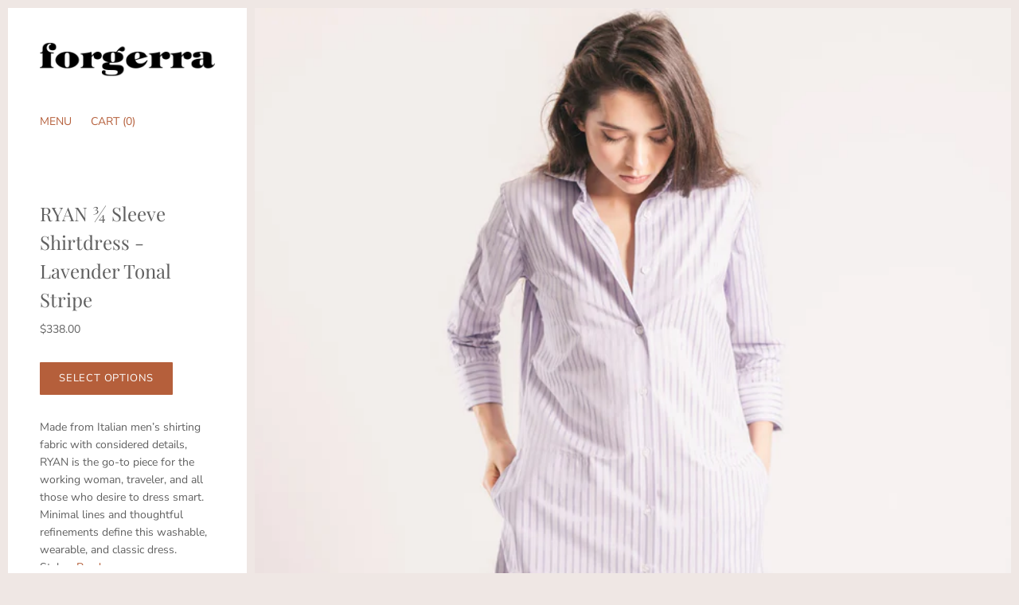

--- FILE ---
content_type: text/html; charset=utf-8
request_url: https://forgerra.com/products/ryan-shirtdress-spread-collar-lavender-tonal-stripe
body_size: 20489
content:
<!doctype html>
<html class="no-js" lang="en">

<head>

  <meta charset="utf-8">
  <meta http-equiv="x-ua-compatible" content="ie=edge">

  <title>RYAN ¾ Sleeve Shirtdress - Lavender Tonal Stripe — Forgerra</title>

  
    <meta name="description" content="Made from Italian men’s shirting fabric, a go-to piece for working women. Minimal lines &amp; thoughtful refinements define this washable, wearable, &amp; classic dress" />
  
  
  <link rel="shortcut icon" href="//forgerra.com/cdn/shop/files/favicon_32x32.png?v=1613172259" type="image/png">


  
    <link rel="canonical" href="https://forgerra.com/products/ryan-shirtdress-spread-collar-lavender-tonal-stripe" />
  

  <meta name="viewport" content="width=device-width" />

  <script>(function(H){H.className=H.className.replace(/\bno-js\b/,'js')})(document.documentElement)</script>

  <script>window.performance && window.performance.mark && window.performance.mark('shopify.content_for_header.start');</script><meta id="shopify-digital-wallet" name="shopify-digital-wallet" content="/24153759/digital_wallets/dialog">
<meta name="shopify-checkout-api-token" content="9929a1f6e1cf5febbf44cd691fdb6727">
<meta id="in-context-paypal-metadata" data-shop-id="24153759" data-venmo-supported="false" data-environment="production" data-locale="en_US" data-paypal-v4="true" data-currency="USD">
<link rel="alternate" type="application/json+oembed" href="https://forgerra.com/products/ryan-shirtdress-spread-collar-lavender-tonal-stripe.oembed">
<script async="async" src="/checkouts/internal/preloads.js?locale=en-US"></script>
<link rel="preconnect" href="https://shop.app" crossorigin="anonymous">
<script async="async" src="https://shop.app/checkouts/internal/preloads.js?locale=en-US&shop_id=24153759" crossorigin="anonymous"></script>
<script id="apple-pay-shop-capabilities" type="application/json">{"shopId":24153759,"countryCode":"US","currencyCode":"USD","merchantCapabilities":["supports3DS"],"merchantId":"gid:\/\/shopify\/Shop\/24153759","merchantName":"Forgerra","requiredBillingContactFields":["postalAddress","email"],"requiredShippingContactFields":["postalAddress","email"],"shippingType":"shipping","supportedNetworks":["visa","masterCard","amex","discover","elo","jcb"],"total":{"type":"pending","label":"Forgerra","amount":"1.00"},"shopifyPaymentsEnabled":true,"supportsSubscriptions":true}</script>
<script id="shopify-features" type="application/json">{"accessToken":"9929a1f6e1cf5febbf44cd691fdb6727","betas":["rich-media-storefront-analytics"],"domain":"forgerra.com","predictiveSearch":true,"shopId":24153759,"locale":"en"}</script>
<script>var Shopify = Shopify || {};
Shopify.shop = "forgerra.myshopify.com";
Shopify.locale = "en";
Shopify.currency = {"active":"USD","rate":"1.0"};
Shopify.country = "US";
Shopify.theme = {"name":"Vogue - Fall 2019","id":73644474403,"schema_name":"Vogue","schema_version":"4.2.8","theme_store_id":808,"role":"main"};
Shopify.theme.handle = "null";
Shopify.theme.style = {"id":null,"handle":null};
Shopify.cdnHost = "forgerra.com/cdn";
Shopify.routes = Shopify.routes || {};
Shopify.routes.root = "/";</script>
<script type="module">!function(o){(o.Shopify=o.Shopify||{}).modules=!0}(window);</script>
<script>!function(o){function n(){var o=[];function n(){o.push(Array.prototype.slice.apply(arguments))}return n.q=o,n}var t=o.Shopify=o.Shopify||{};t.loadFeatures=n(),t.autoloadFeatures=n()}(window);</script>
<script>
  window.ShopifyPay = window.ShopifyPay || {};
  window.ShopifyPay.apiHost = "shop.app\/pay";
  window.ShopifyPay.redirectState = null;
</script>
<script id="shop-js-analytics" type="application/json">{"pageType":"product"}</script>
<script defer="defer" async type="module" src="//forgerra.com/cdn/shopifycloud/shop-js/modules/v2/client.init-shop-cart-sync_BN7fPSNr.en.esm.js"></script>
<script defer="defer" async type="module" src="//forgerra.com/cdn/shopifycloud/shop-js/modules/v2/chunk.common_Cbph3Kss.esm.js"></script>
<script defer="defer" async type="module" src="//forgerra.com/cdn/shopifycloud/shop-js/modules/v2/chunk.modal_DKumMAJ1.esm.js"></script>
<script type="module">
  await import("//forgerra.com/cdn/shopifycloud/shop-js/modules/v2/client.init-shop-cart-sync_BN7fPSNr.en.esm.js");
await import("//forgerra.com/cdn/shopifycloud/shop-js/modules/v2/chunk.common_Cbph3Kss.esm.js");
await import("//forgerra.com/cdn/shopifycloud/shop-js/modules/v2/chunk.modal_DKumMAJ1.esm.js");

  window.Shopify.SignInWithShop?.initShopCartSync?.({"fedCMEnabled":true,"windoidEnabled":true});

</script>
<script>
  window.Shopify = window.Shopify || {};
  if (!window.Shopify.featureAssets) window.Shopify.featureAssets = {};
  window.Shopify.featureAssets['shop-js'] = {"shop-cart-sync":["modules/v2/client.shop-cart-sync_CJVUk8Jm.en.esm.js","modules/v2/chunk.common_Cbph3Kss.esm.js","modules/v2/chunk.modal_DKumMAJ1.esm.js"],"init-fed-cm":["modules/v2/client.init-fed-cm_7Fvt41F4.en.esm.js","modules/v2/chunk.common_Cbph3Kss.esm.js","modules/v2/chunk.modal_DKumMAJ1.esm.js"],"init-shop-email-lookup-coordinator":["modules/v2/client.init-shop-email-lookup-coordinator_Cc088_bR.en.esm.js","modules/v2/chunk.common_Cbph3Kss.esm.js","modules/v2/chunk.modal_DKumMAJ1.esm.js"],"init-windoid":["modules/v2/client.init-windoid_hPopwJRj.en.esm.js","modules/v2/chunk.common_Cbph3Kss.esm.js","modules/v2/chunk.modal_DKumMAJ1.esm.js"],"shop-button":["modules/v2/client.shop-button_B0jaPSNF.en.esm.js","modules/v2/chunk.common_Cbph3Kss.esm.js","modules/v2/chunk.modal_DKumMAJ1.esm.js"],"shop-cash-offers":["modules/v2/client.shop-cash-offers_DPIskqss.en.esm.js","modules/v2/chunk.common_Cbph3Kss.esm.js","modules/v2/chunk.modal_DKumMAJ1.esm.js"],"shop-toast-manager":["modules/v2/client.shop-toast-manager_CK7RT69O.en.esm.js","modules/v2/chunk.common_Cbph3Kss.esm.js","modules/v2/chunk.modal_DKumMAJ1.esm.js"],"init-shop-cart-sync":["modules/v2/client.init-shop-cart-sync_BN7fPSNr.en.esm.js","modules/v2/chunk.common_Cbph3Kss.esm.js","modules/v2/chunk.modal_DKumMAJ1.esm.js"],"init-customer-accounts-sign-up":["modules/v2/client.init-customer-accounts-sign-up_CfPf4CXf.en.esm.js","modules/v2/client.shop-login-button_DeIztwXF.en.esm.js","modules/v2/chunk.common_Cbph3Kss.esm.js","modules/v2/chunk.modal_DKumMAJ1.esm.js"],"pay-button":["modules/v2/client.pay-button_CgIwFSYN.en.esm.js","modules/v2/chunk.common_Cbph3Kss.esm.js","modules/v2/chunk.modal_DKumMAJ1.esm.js"],"init-customer-accounts":["modules/v2/client.init-customer-accounts_DQ3x16JI.en.esm.js","modules/v2/client.shop-login-button_DeIztwXF.en.esm.js","modules/v2/chunk.common_Cbph3Kss.esm.js","modules/v2/chunk.modal_DKumMAJ1.esm.js"],"avatar":["modules/v2/client.avatar_BTnouDA3.en.esm.js"],"init-shop-for-new-customer-accounts":["modules/v2/client.init-shop-for-new-customer-accounts_CsZy_esa.en.esm.js","modules/v2/client.shop-login-button_DeIztwXF.en.esm.js","modules/v2/chunk.common_Cbph3Kss.esm.js","modules/v2/chunk.modal_DKumMAJ1.esm.js"],"shop-follow-button":["modules/v2/client.shop-follow-button_BRMJjgGd.en.esm.js","modules/v2/chunk.common_Cbph3Kss.esm.js","modules/v2/chunk.modal_DKumMAJ1.esm.js"],"checkout-modal":["modules/v2/client.checkout-modal_B9Drz_yf.en.esm.js","modules/v2/chunk.common_Cbph3Kss.esm.js","modules/v2/chunk.modal_DKumMAJ1.esm.js"],"shop-login-button":["modules/v2/client.shop-login-button_DeIztwXF.en.esm.js","modules/v2/chunk.common_Cbph3Kss.esm.js","modules/v2/chunk.modal_DKumMAJ1.esm.js"],"lead-capture":["modules/v2/client.lead-capture_DXYzFM3R.en.esm.js","modules/v2/chunk.common_Cbph3Kss.esm.js","modules/v2/chunk.modal_DKumMAJ1.esm.js"],"shop-login":["modules/v2/client.shop-login_CA5pJqmO.en.esm.js","modules/v2/chunk.common_Cbph3Kss.esm.js","modules/v2/chunk.modal_DKumMAJ1.esm.js"],"payment-terms":["modules/v2/client.payment-terms_BxzfvcZJ.en.esm.js","modules/v2/chunk.common_Cbph3Kss.esm.js","modules/v2/chunk.modal_DKumMAJ1.esm.js"]};
</script>
<script>(function() {
  var isLoaded = false;
  function asyncLoad() {
    if (isLoaded) return;
    isLoaded = true;
    var urls = ["https:\/\/instafeed.nfcube.com\/cdn\/8d5d45874165d2b0e9f2772167a42f04.js?shop=forgerra.myshopify.com","https:\/\/cdn.hextom.com\/js\/freeshippingbar.js?shop=forgerra.myshopify.com"];
    for (var i = 0; i < urls.length; i++) {
      var s = document.createElement('script');
      s.type = 'text/javascript';
      s.async = true;
      s.src = urls[i];
      var x = document.getElementsByTagName('script')[0];
      x.parentNode.insertBefore(s, x);
    }
  };
  if(window.attachEvent) {
    window.attachEvent('onload', asyncLoad);
  } else {
    window.addEventListener('load', asyncLoad, false);
  }
})();</script>
<script id="__st">var __st={"a":24153759,"offset":-18000,"reqid":"bc3369e3-d561-41d4-b512-3d02c51862d1-1769882561","pageurl":"forgerra.com\/products\/ryan-shirtdress-spread-collar-lavender-tonal-stripe","u":"573f55434760","p":"product","rtyp":"product","rid":187689304093};</script>
<script>window.ShopifyPaypalV4VisibilityTracking = true;</script>
<script id="captcha-bootstrap">!function(){'use strict';const t='contact',e='account',n='new_comment',o=[[t,t],['blogs',n],['comments',n],[t,'customer']],c=[[e,'customer_login'],[e,'guest_login'],[e,'recover_customer_password'],[e,'create_customer']],r=t=>t.map((([t,e])=>`form[action*='/${t}']:not([data-nocaptcha='true']) input[name='form_type'][value='${e}']`)).join(','),a=t=>()=>t?[...document.querySelectorAll(t)].map((t=>t.form)):[];function s(){const t=[...o],e=r(t);return a(e)}const i='password',u='form_key',d=['recaptcha-v3-token','g-recaptcha-response','h-captcha-response',i],f=()=>{try{return window.sessionStorage}catch{return}},m='__shopify_v',_=t=>t.elements[u];function p(t,e,n=!1){try{const o=window.sessionStorage,c=JSON.parse(o.getItem(e)),{data:r}=function(t){const{data:e,action:n}=t;return t[m]||n?{data:e,action:n}:{data:t,action:n}}(c);for(const[e,n]of Object.entries(r))t.elements[e]&&(t.elements[e].value=n);n&&o.removeItem(e)}catch(o){console.error('form repopulation failed',{error:o})}}const l='form_type',E='cptcha';function T(t){t.dataset[E]=!0}const w=window,h=w.document,L='Shopify',v='ce_forms',y='captcha';let A=!1;((t,e)=>{const n=(g='f06e6c50-85a8-45c8-87d0-21a2b65856fe',I='https://cdn.shopify.com/shopifycloud/storefront-forms-hcaptcha/ce_storefront_forms_captcha_hcaptcha.v1.5.2.iife.js',D={infoText:'Protected by hCaptcha',privacyText:'Privacy',termsText:'Terms'},(t,e,n)=>{const o=w[L][v],c=o.bindForm;if(c)return c(t,g,e,D).then(n);var r;o.q.push([[t,g,e,D],n]),r=I,A||(h.body.append(Object.assign(h.createElement('script'),{id:'captcha-provider',async:!0,src:r})),A=!0)});var g,I,D;w[L]=w[L]||{},w[L][v]=w[L][v]||{},w[L][v].q=[],w[L][y]=w[L][y]||{},w[L][y].protect=function(t,e){n(t,void 0,e),T(t)},Object.freeze(w[L][y]),function(t,e,n,w,h,L){const[v,y,A,g]=function(t,e,n){const i=e?o:[],u=t?c:[],d=[...i,...u],f=r(d),m=r(i),_=r(d.filter((([t,e])=>n.includes(e))));return[a(f),a(m),a(_),s()]}(w,h,L),I=t=>{const e=t.target;return e instanceof HTMLFormElement?e:e&&e.form},D=t=>v().includes(t);t.addEventListener('submit',(t=>{const e=I(t);if(!e)return;const n=D(e)&&!e.dataset.hcaptchaBound&&!e.dataset.recaptchaBound,o=_(e),c=g().includes(e)&&(!o||!o.value);(n||c)&&t.preventDefault(),c&&!n&&(function(t){try{if(!f())return;!function(t){const e=f();if(!e)return;const n=_(t);if(!n)return;const o=n.value;o&&e.removeItem(o)}(t);const e=Array.from(Array(32),(()=>Math.random().toString(36)[2])).join('');!function(t,e){_(t)||t.append(Object.assign(document.createElement('input'),{type:'hidden',name:u})),t.elements[u].value=e}(t,e),function(t,e){const n=f();if(!n)return;const o=[...t.querySelectorAll(`input[type='${i}']`)].map((({name:t})=>t)),c=[...d,...o],r={};for(const[a,s]of new FormData(t).entries())c.includes(a)||(r[a]=s);n.setItem(e,JSON.stringify({[m]:1,action:t.action,data:r}))}(t,e)}catch(e){console.error('failed to persist form',e)}}(e),e.submit())}));const S=(t,e)=>{t&&!t.dataset[E]&&(n(t,e.some((e=>e===t))),T(t))};for(const o of['focusin','change'])t.addEventListener(o,(t=>{const e=I(t);D(e)&&S(e,y())}));const B=e.get('form_key'),M=e.get(l),P=B&&M;t.addEventListener('DOMContentLoaded',(()=>{const t=y();if(P)for(const e of t)e.elements[l].value===M&&p(e,B);[...new Set([...A(),...v().filter((t=>'true'===t.dataset.shopifyCaptcha))])].forEach((e=>S(e,t)))}))}(h,new URLSearchParams(w.location.search),n,t,e,['guest_login'])})(!0,!0)}();</script>
<script integrity="sha256-4kQ18oKyAcykRKYeNunJcIwy7WH5gtpwJnB7kiuLZ1E=" data-source-attribution="shopify.loadfeatures" defer="defer" src="//forgerra.com/cdn/shopifycloud/storefront/assets/storefront/load_feature-a0a9edcb.js" crossorigin="anonymous"></script>
<script crossorigin="anonymous" defer="defer" src="//forgerra.com/cdn/shopifycloud/storefront/assets/shopify_pay/storefront-65b4c6d7.js?v=20250812"></script>
<script data-source-attribution="shopify.dynamic_checkout.dynamic.init">var Shopify=Shopify||{};Shopify.PaymentButton=Shopify.PaymentButton||{isStorefrontPortableWallets:!0,init:function(){window.Shopify.PaymentButton.init=function(){};var t=document.createElement("script");t.src="https://forgerra.com/cdn/shopifycloud/portable-wallets/latest/portable-wallets.en.js",t.type="module",document.head.appendChild(t)}};
</script>
<script data-source-attribution="shopify.dynamic_checkout.buyer_consent">
  function portableWalletsHideBuyerConsent(e){var t=document.getElementById("shopify-buyer-consent"),n=document.getElementById("shopify-subscription-policy-button");t&&n&&(t.classList.add("hidden"),t.setAttribute("aria-hidden","true"),n.removeEventListener("click",e))}function portableWalletsShowBuyerConsent(e){var t=document.getElementById("shopify-buyer-consent"),n=document.getElementById("shopify-subscription-policy-button");t&&n&&(t.classList.remove("hidden"),t.removeAttribute("aria-hidden"),n.addEventListener("click",e))}window.Shopify?.PaymentButton&&(window.Shopify.PaymentButton.hideBuyerConsent=portableWalletsHideBuyerConsent,window.Shopify.PaymentButton.showBuyerConsent=portableWalletsShowBuyerConsent);
</script>
<script>
  function portableWalletsCleanup(e){e&&e.src&&console.error("Failed to load portable wallets script "+e.src);var t=document.querySelectorAll("shopify-accelerated-checkout .shopify-payment-button__skeleton, shopify-accelerated-checkout-cart .wallet-cart-button__skeleton"),e=document.getElementById("shopify-buyer-consent");for(let e=0;e<t.length;e++)t[e].remove();e&&e.remove()}function portableWalletsNotLoadedAsModule(e){e instanceof ErrorEvent&&"string"==typeof e.message&&e.message.includes("import.meta")&&"string"==typeof e.filename&&e.filename.includes("portable-wallets")&&(window.removeEventListener("error",portableWalletsNotLoadedAsModule),window.Shopify.PaymentButton.failedToLoad=e,"loading"===document.readyState?document.addEventListener("DOMContentLoaded",window.Shopify.PaymentButton.init):window.Shopify.PaymentButton.init())}window.addEventListener("error",portableWalletsNotLoadedAsModule);
</script>

<script type="module" src="https://forgerra.com/cdn/shopifycloud/portable-wallets/latest/portable-wallets.en.js" onError="portableWalletsCleanup(this)" crossorigin="anonymous"></script>
<script nomodule>
  document.addEventListener("DOMContentLoaded", portableWalletsCleanup);
</script>

<link id="shopify-accelerated-checkout-styles" rel="stylesheet" media="screen" href="https://forgerra.com/cdn/shopifycloud/portable-wallets/latest/accelerated-checkout-backwards-compat.css" crossorigin="anonymous">
<style id="shopify-accelerated-checkout-cart">
        #shopify-buyer-consent {
  margin-top: 1em;
  display: inline-block;
  width: 100%;
}

#shopify-buyer-consent.hidden {
  display: none;
}

#shopify-subscription-policy-button {
  background: none;
  border: none;
  padding: 0;
  text-decoration: underline;
  font-size: inherit;
  cursor: pointer;
}

#shopify-subscription-policy-button::before {
  box-shadow: none;
}

      </style>

<script>window.performance && window.performance.mark && window.performance.mark('shopify.content_for_header.end');</script>

  
  















<meta property="og:site_name" content="Forgerra">
<meta property="og:url" content="https://forgerra.com/products/ryan-shirtdress-spread-collar-lavender-tonal-stripe">
<meta property="og:title" content="RYAN ¾ Sleeve Shirtdress - Lavender Tonal Stripe">
<meta property="og:type" content="website">
<meta property="og:description" content="Made from Italian men’s shirting fabric, a go-to piece for working women. Minimal lines &amp; thoughtful refinements define this washable, wearable, &amp; classic dress">




    
    
    

    
    
    <meta
      property="og:image"
      content="https://forgerra.com/cdn/shop/products/Ecomm2-6_e12e41e2-58d7-4e67-b71c-9c1e86a87cd9_1200x1800.jpg?v=1554677306"
    />
    <meta
      property="og:image:secure_url"
      content="https://forgerra.com/cdn/shop/products/Ecomm2-6_e12e41e2-58d7-4e67-b71c-9c1e86a87cd9_1200x1800.jpg?v=1554677306"
    />
    <meta property="og:image:width" content="1200" />
    <meta property="og:image:height" content="1800" />
    <meta property="og:image:alt" content="RYAN ¾ Sleeve Shirtdress - Lavender Tonal Stripe" />
  
















<meta name="twitter:title" content="RYAN ¾ Sleeve Shirtdress - Lavender Tonal Stripe">
<meta name="twitter:description" content="Made from Italian men’s shirting fabric, a go-to piece for working women. Minimal lines &amp; thoughtful refinements define this washable, wearable, &amp; classic dress">


    
    
    
      
      
      <meta name="twitter:card" content="summary">
    
    
    <meta
      property="twitter:image"
      content="https://forgerra.com/cdn/shop/products/Ecomm2-6_e12e41e2-58d7-4e67-b71c-9c1e86a87cd9_1200x1200_crop_center.jpg?v=1554677306"
    />
    <meta property="twitter:image:width" content="1200" />
    <meta property="twitter:image:height" content="1200" />
    <meta property="twitter:image:alt" content="RYAN ¾ Sleeve Shirtdress - Lavender Tonal Stripe" />
  



  <!-- Theme CSS -->
  <link href="//forgerra.com/cdn/shop/t/11/assets/theme.scss.css?v=152229410933553872311759259400" rel="stylesheet" type="text/css" media="all" />

  <!-- Theme object -->
  <script>
  var Theme = {};

  Theme.version = "4.1.1";

  Theme.addToCartText = "Add to cart";
  Theme.soldOutText = "Sold out";
  Theme.unavailableText = "Unavailable";
  Theme.processingText = "Processing...";
  Theme.gridSpacing = "10px";

  Theme.customerLoggedIn = false;

  Theme.currency ={
    "enable": false,
    "shopCurrency": "USD",
    "defaultCurrency": "USD",
    "displayFormat": "money_with_currency_format",
    "moneyFormat": "${{amount}} USD",
    "moneyFormatNoCurrency": "${{amount}}",
    "moneyFormatCurrency": "${{amount}} USD"
  };
</script>

<link href="https://monorail-edge.shopifysvc.com" rel="dns-prefetch">
<script>(function(){if ("sendBeacon" in navigator && "performance" in window) {try {var session_token_from_headers = performance.getEntriesByType('navigation')[0].serverTiming.find(x => x.name == '_s').description;} catch {var session_token_from_headers = undefined;}var session_cookie_matches = document.cookie.match(/_shopify_s=([^;]*)/);var session_token_from_cookie = session_cookie_matches && session_cookie_matches.length === 2 ? session_cookie_matches[1] : "";var session_token = session_token_from_headers || session_token_from_cookie || "";function handle_abandonment_event(e) {var entries = performance.getEntries().filter(function(entry) {return /monorail-edge.shopifysvc.com/.test(entry.name);});if (!window.abandonment_tracked && entries.length === 0) {window.abandonment_tracked = true;var currentMs = Date.now();var navigation_start = performance.timing.navigationStart;var payload = {shop_id: 24153759,url: window.location.href,navigation_start,duration: currentMs - navigation_start,session_token,page_type: "product"};window.navigator.sendBeacon("https://monorail-edge.shopifysvc.com/v1/produce", JSON.stringify({schema_id: "online_store_buyer_site_abandonment/1.1",payload: payload,metadata: {event_created_at_ms: currentMs,event_sent_at_ms: currentMs}}));}}window.addEventListener('pagehide', handle_abandonment_event);}}());</script>
<script id="web-pixels-manager-setup">(function e(e,d,r,n,o){if(void 0===o&&(o={}),!Boolean(null===(a=null===(i=window.Shopify)||void 0===i?void 0:i.analytics)||void 0===a?void 0:a.replayQueue)){var i,a;window.Shopify=window.Shopify||{};var t=window.Shopify;t.analytics=t.analytics||{};var s=t.analytics;s.replayQueue=[],s.publish=function(e,d,r){return s.replayQueue.push([e,d,r]),!0};try{self.performance.mark("wpm:start")}catch(e){}var l=function(){var e={modern:/Edge?\/(1{2}[4-9]|1[2-9]\d|[2-9]\d{2}|\d{4,})\.\d+(\.\d+|)|Firefox\/(1{2}[4-9]|1[2-9]\d|[2-9]\d{2}|\d{4,})\.\d+(\.\d+|)|Chrom(ium|e)\/(9{2}|\d{3,})\.\d+(\.\d+|)|(Maci|X1{2}).+ Version\/(15\.\d+|(1[6-9]|[2-9]\d|\d{3,})\.\d+)([,.]\d+|)( \(\w+\)|)( Mobile\/\w+|) Safari\/|Chrome.+OPR\/(9{2}|\d{3,})\.\d+\.\d+|(CPU[ +]OS|iPhone[ +]OS|CPU[ +]iPhone|CPU IPhone OS|CPU iPad OS)[ +]+(15[._]\d+|(1[6-9]|[2-9]\d|\d{3,})[._]\d+)([._]\d+|)|Android:?[ /-](13[3-9]|1[4-9]\d|[2-9]\d{2}|\d{4,})(\.\d+|)(\.\d+|)|Android.+Firefox\/(13[5-9]|1[4-9]\d|[2-9]\d{2}|\d{4,})\.\d+(\.\d+|)|Android.+Chrom(ium|e)\/(13[3-9]|1[4-9]\d|[2-9]\d{2}|\d{4,})\.\d+(\.\d+|)|SamsungBrowser\/([2-9]\d|\d{3,})\.\d+/,legacy:/Edge?\/(1[6-9]|[2-9]\d|\d{3,})\.\d+(\.\d+|)|Firefox\/(5[4-9]|[6-9]\d|\d{3,})\.\d+(\.\d+|)|Chrom(ium|e)\/(5[1-9]|[6-9]\d|\d{3,})\.\d+(\.\d+|)([\d.]+$|.*Safari\/(?![\d.]+ Edge\/[\d.]+$))|(Maci|X1{2}).+ Version\/(10\.\d+|(1[1-9]|[2-9]\d|\d{3,})\.\d+)([,.]\d+|)( \(\w+\)|)( Mobile\/\w+|) Safari\/|Chrome.+OPR\/(3[89]|[4-9]\d|\d{3,})\.\d+\.\d+|(CPU[ +]OS|iPhone[ +]OS|CPU[ +]iPhone|CPU IPhone OS|CPU iPad OS)[ +]+(10[._]\d+|(1[1-9]|[2-9]\d|\d{3,})[._]\d+)([._]\d+|)|Android:?[ /-](13[3-9]|1[4-9]\d|[2-9]\d{2}|\d{4,})(\.\d+|)(\.\d+|)|Mobile Safari.+OPR\/([89]\d|\d{3,})\.\d+\.\d+|Android.+Firefox\/(13[5-9]|1[4-9]\d|[2-9]\d{2}|\d{4,})\.\d+(\.\d+|)|Android.+Chrom(ium|e)\/(13[3-9]|1[4-9]\d|[2-9]\d{2}|\d{4,})\.\d+(\.\d+|)|Android.+(UC? ?Browser|UCWEB|U3)[ /]?(15\.([5-9]|\d{2,})|(1[6-9]|[2-9]\d|\d{3,})\.\d+)\.\d+|SamsungBrowser\/(5\.\d+|([6-9]|\d{2,})\.\d+)|Android.+MQ{2}Browser\/(14(\.(9|\d{2,})|)|(1[5-9]|[2-9]\d|\d{3,})(\.\d+|))(\.\d+|)|K[Aa][Ii]OS\/(3\.\d+|([4-9]|\d{2,})\.\d+)(\.\d+|)/},d=e.modern,r=e.legacy,n=navigator.userAgent;return n.match(d)?"modern":n.match(r)?"legacy":"unknown"}(),u="modern"===l?"modern":"legacy",c=(null!=n?n:{modern:"",legacy:""})[u],f=function(e){return[e.baseUrl,"/wpm","/b",e.hashVersion,"modern"===e.buildTarget?"m":"l",".js"].join("")}({baseUrl:d,hashVersion:r,buildTarget:u}),m=function(e){var d=e.version,r=e.bundleTarget,n=e.surface,o=e.pageUrl,i=e.monorailEndpoint;return{emit:function(e){var a=e.status,t=e.errorMsg,s=(new Date).getTime(),l=JSON.stringify({metadata:{event_sent_at_ms:s},events:[{schema_id:"web_pixels_manager_load/3.1",payload:{version:d,bundle_target:r,page_url:o,status:a,surface:n,error_msg:t},metadata:{event_created_at_ms:s}}]});if(!i)return console&&console.warn&&console.warn("[Web Pixels Manager] No Monorail endpoint provided, skipping logging."),!1;try{return self.navigator.sendBeacon.bind(self.navigator)(i,l)}catch(e){}var u=new XMLHttpRequest;try{return u.open("POST",i,!0),u.setRequestHeader("Content-Type","text/plain"),u.send(l),!0}catch(e){return console&&console.warn&&console.warn("[Web Pixels Manager] Got an unhandled error while logging to Monorail."),!1}}}}({version:r,bundleTarget:l,surface:e.surface,pageUrl:self.location.href,monorailEndpoint:e.monorailEndpoint});try{o.browserTarget=l,function(e){var d=e.src,r=e.async,n=void 0===r||r,o=e.onload,i=e.onerror,a=e.sri,t=e.scriptDataAttributes,s=void 0===t?{}:t,l=document.createElement("script"),u=document.querySelector("head"),c=document.querySelector("body");if(l.async=n,l.src=d,a&&(l.integrity=a,l.crossOrigin="anonymous"),s)for(var f in s)if(Object.prototype.hasOwnProperty.call(s,f))try{l.dataset[f]=s[f]}catch(e){}if(o&&l.addEventListener("load",o),i&&l.addEventListener("error",i),u)u.appendChild(l);else{if(!c)throw new Error("Did not find a head or body element to append the script");c.appendChild(l)}}({src:f,async:!0,onload:function(){if(!function(){var e,d;return Boolean(null===(d=null===(e=window.Shopify)||void 0===e?void 0:e.analytics)||void 0===d?void 0:d.initialized)}()){var d=window.webPixelsManager.init(e)||void 0;if(d){var r=window.Shopify.analytics;r.replayQueue.forEach((function(e){var r=e[0],n=e[1],o=e[2];d.publishCustomEvent(r,n,o)})),r.replayQueue=[],r.publish=d.publishCustomEvent,r.visitor=d.visitor,r.initialized=!0}}},onerror:function(){return m.emit({status:"failed",errorMsg:"".concat(f," has failed to load")})},sri:function(e){var d=/^sha384-[A-Za-z0-9+/=]+$/;return"string"==typeof e&&d.test(e)}(c)?c:"",scriptDataAttributes:o}),m.emit({status:"loading"})}catch(e){m.emit({status:"failed",errorMsg:(null==e?void 0:e.message)||"Unknown error"})}}})({shopId: 24153759,storefrontBaseUrl: "https://forgerra.com",extensionsBaseUrl: "https://extensions.shopifycdn.com/cdn/shopifycloud/web-pixels-manager",monorailEndpoint: "https://monorail-edge.shopifysvc.com/unstable/produce_batch",surface: "storefront-renderer",enabledBetaFlags: ["2dca8a86"],webPixelsConfigList: [{"id":"67666070","eventPayloadVersion":"v1","runtimeContext":"LAX","scriptVersion":"1","type":"CUSTOM","privacyPurposes":["MARKETING"],"name":"Meta pixel (migrated)"},{"id":"117670038","eventPayloadVersion":"v1","runtimeContext":"LAX","scriptVersion":"1","type":"CUSTOM","privacyPurposes":["ANALYTICS"],"name":"Google Analytics tag (migrated)"},{"id":"shopify-app-pixel","configuration":"{}","eventPayloadVersion":"v1","runtimeContext":"STRICT","scriptVersion":"0450","apiClientId":"shopify-pixel","type":"APP","privacyPurposes":["ANALYTICS","MARKETING"]},{"id":"shopify-custom-pixel","eventPayloadVersion":"v1","runtimeContext":"LAX","scriptVersion":"0450","apiClientId":"shopify-pixel","type":"CUSTOM","privacyPurposes":["ANALYTICS","MARKETING"]}],isMerchantRequest: false,initData: {"shop":{"name":"Forgerra","paymentSettings":{"currencyCode":"USD"},"myshopifyDomain":"forgerra.myshopify.com","countryCode":"US","storefrontUrl":"https:\/\/forgerra.com"},"customer":null,"cart":null,"checkout":null,"productVariants":[{"price":{"amount":338.0,"currencyCode":"USD"},"product":{"title":"RYAN ¾ Sleeve Shirtdress - Lavender Tonal Stripe","vendor":"Forgerra","id":"187689304093","untranslatedTitle":"RYAN ¾ Sleeve Shirtdress - Lavender Tonal Stripe","url":"\/products\/ryan-shirtdress-spread-collar-lavender-tonal-stripe","type":"Dress"},"id":"2702446657565","image":{"src":"\/\/forgerra.com\/cdn\/shop\/products\/Ecomm2-6_e12e41e2-58d7-4e67-b71c-9c1e86a87cd9.jpg?v=1554677306"},"sku":"RYANLV002X0","title":"Size 00 (sold out)","untranslatedTitle":"Size 00 (sold out)"},{"price":{"amount":338.0,"currencyCode":"USD"},"product":{"title":"RYAN ¾ Sleeve Shirtdress - Lavender Tonal Stripe","vendor":"Forgerra","id":"187689304093","untranslatedTitle":"RYAN ¾ Sleeve Shirtdress - Lavender Tonal Stripe","url":"\/products\/ryan-shirtdress-spread-collar-lavender-tonal-stripe","type":"Dress"},"id":"2754609152029","image":{"src":"\/\/forgerra.com\/cdn\/shop\/products\/Ecomm2-6_e12e41e2-58d7-4e67-b71c-9c1e86a87cd9.jpg?v=1554677306"},"sku":"RYANLV00200","title":"Size 0 (sold out)","untranslatedTitle":"Size 0 (sold out)"},{"price":{"amount":338.0,"currencyCode":"USD"},"product":{"title":"RYAN ¾ Sleeve Shirtdress - Lavender Tonal Stripe","vendor":"Forgerra","id":"187689304093","untranslatedTitle":"RYAN ¾ Sleeve Shirtdress - Lavender Tonal Stripe","url":"\/products\/ryan-shirtdress-spread-collar-lavender-tonal-stripe","type":"Dress"},"id":"2754609184797","image":{"src":"\/\/forgerra.com\/cdn\/shop\/products\/Ecomm2-6_e12e41e2-58d7-4e67-b71c-9c1e86a87cd9.jpg?v=1554677306"},"sku":"RYANLV00201","title":"Size 1","untranslatedTitle":"Size 1"},{"price":{"amount":338.0,"currencyCode":"USD"},"product":{"title":"RYAN ¾ Sleeve Shirtdress - Lavender Tonal Stripe","vendor":"Forgerra","id":"187689304093","untranslatedTitle":"RYAN ¾ Sleeve Shirtdress - Lavender Tonal Stripe","url":"\/products\/ryan-shirtdress-spread-collar-lavender-tonal-stripe","type":"Dress"},"id":"2754609217565","image":{"src":"\/\/forgerra.com\/cdn\/shop\/products\/Ecomm2-6_e12e41e2-58d7-4e67-b71c-9c1e86a87cd9.jpg?v=1554677306"},"sku":"RYANLV00202","title":"Size 2","untranslatedTitle":"Size 2"},{"price":{"amount":338.0,"currencyCode":"USD"},"product":{"title":"RYAN ¾ Sleeve Shirtdress - Lavender Tonal Stripe","vendor":"Forgerra","id":"187689304093","untranslatedTitle":"RYAN ¾ Sleeve Shirtdress - Lavender Tonal Stripe","url":"\/products\/ryan-shirtdress-spread-collar-lavender-tonal-stripe","type":"Dress"},"id":"2754609250333","image":{"src":"\/\/forgerra.com\/cdn\/shop\/products\/Ecomm2-6_e12e41e2-58d7-4e67-b71c-9c1e86a87cd9.jpg?v=1554677306"},"sku":"RYANLV00203","title":"Size 3","untranslatedTitle":"Size 3"},{"price":{"amount":338.0,"currencyCode":"USD"},"product":{"title":"RYAN ¾ Sleeve Shirtdress - Lavender Tonal Stripe","vendor":"Forgerra","id":"187689304093","untranslatedTitle":"RYAN ¾ Sleeve Shirtdress - Lavender Tonal Stripe","url":"\/products\/ryan-shirtdress-spread-collar-lavender-tonal-stripe","type":"Dress"},"id":"2754609283101","image":{"src":"\/\/forgerra.com\/cdn\/shop\/products\/Ecomm2-6_e12e41e2-58d7-4e67-b71c-9c1e86a87cd9.jpg?v=1554677306"},"sku":"RYANLV00204","title":"Size 4","untranslatedTitle":"Size 4"}],"purchasingCompany":null},},"https://forgerra.com/cdn","1d2a099fw23dfb22ep557258f5m7a2edbae",{"modern":"","legacy":""},{"shopId":"24153759","storefrontBaseUrl":"https:\/\/forgerra.com","extensionBaseUrl":"https:\/\/extensions.shopifycdn.com\/cdn\/shopifycloud\/web-pixels-manager","surface":"storefront-renderer","enabledBetaFlags":"[\"2dca8a86\"]","isMerchantRequest":"false","hashVersion":"1d2a099fw23dfb22ep557258f5m7a2edbae","publish":"custom","events":"[[\"page_viewed\",{}],[\"product_viewed\",{\"productVariant\":{\"price\":{\"amount\":338.0,\"currencyCode\":\"USD\"},\"product\":{\"title\":\"RYAN ¾ Sleeve Shirtdress - Lavender Tonal Stripe\",\"vendor\":\"Forgerra\",\"id\":\"187689304093\",\"untranslatedTitle\":\"RYAN ¾ Sleeve Shirtdress - Lavender Tonal Stripe\",\"url\":\"\/products\/ryan-shirtdress-spread-collar-lavender-tonal-stripe\",\"type\":\"Dress\"},\"id\":\"2754609184797\",\"image\":{\"src\":\"\/\/forgerra.com\/cdn\/shop\/products\/Ecomm2-6_e12e41e2-58d7-4e67-b71c-9c1e86a87cd9.jpg?v=1554677306\"},\"sku\":\"RYANLV00201\",\"title\":\"Size 1\",\"untranslatedTitle\":\"Size 1\"}}]]"});</script><script>
  window.ShopifyAnalytics = window.ShopifyAnalytics || {};
  window.ShopifyAnalytics.meta = window.ShopifyAnalytics.meta || {};
  window.ShopifyAnalytics.meta.currency = 'USD';
  var meta = {"product":{"id":187689304093,"gid":"gid:\/\/shopify\/Product\/187689304093","vendor":"Forgerra","type":"Dress","handle":"ryan-shirtdress-spread-collar-lavender-tonal-stripe","variants":[{"id":2702446657565,"price":33800,"name":"RYAN ¾ Sleeve Shirtdress - Lavender Tonal Stripe - Size 00 (sold out)","public_title":"Size 00 (sold out)","sku":"RYANLV002X0"},{"id":2754609152029,"price":33800,"name":"RYAN ¾ Sleeve Shirtdress - Lavender Tonal Stripe - Size 0 (sold out)","public_title":"Size 0 (sold out)","sku":"RYANLV00200"},{"id":2754609184797,"price":33800,"name":"RYAN ¾ Sleeve Shirtdress - Lavender Tonal Stripe - Size 1","public_title":"Size 1","sku":"RYANLV00201"},{"id":2754609217565,"price":33800,"name":"RYAN ¾ Sleeve Shirtdress - Lavender Tonal Stripe - Size 2","public_title":"Size 2","sku":"RYANLV00202"},{"id":2754609250333,"price":33800,"name":"RYAN ¾ Sleeve Shirtdress - Lavender Tonal Stripe - Size 3","public_title":"Size 3","sku":"RYANLV00203"},{"id":2754609283101,"price":33800,"name":"RYAN ¾ Sleeve Shirtdress - Lavender Tonal Stripe - Size 4","public_title":"Size 4","sku":"RYANLV00204"}],"remote":false},"page":{"pageType":"product","resourceType":"product","resourceId":187689304093,"requestId":"bc3369e3-d561-41d4-b512-3d02c51862d1-1769882561"}};
  for (var attr in meta) {
    window.ShopifyAnalytics.meta[attr] = meta[attr];
  }
</script>
<script class="analytics">
  (function () {
    var customDocumentWrite = function(content) {
      var jquery = null;

      if (window.jQuery) {
        jquery = window.jQuery;
      } else if (window.Checkout && window.Checkout.$) {
        jquery = window.Checkout.$;
      }

      if (jquery) {
        jquery('body').append(content);
      }
    };

    var hasLoggedConversion = function(token) {
      if (token) {
        return document.cookie.indexOf('loggedConversion=' + token) !== -1;
      }
      return false;
    }

    var setCookieIfConversion = function(token) {
      if (token) {
        var twoMonthsFromNow = new Date(Date.now());
        twoMonthsFromNow.setMonth(twoMonthsFromNow.getMonth() + 2);

        document.cookie = 'loggedConversion=' + token + '; expires=' + twoMonthsFromNow;
      }
    }

    var trekkie = window.ShopifyAnalytics.lib = window.trekkie = window.trekkie || [];
    if (trekkie.integrations) {
      return;
    }
    trekkie.methods = [
      'identify',
      'page',
      'ready',
      'track',
      'trackForm',
      'trackLink'
    ];
    trekkie.factory = function(method) {
      return function() {
        var args = Array.prototype.slice.call(arguments);
        args.unshift(method);
        trekkie.push(args);
        return trekkie;
      };
    };
    for (var i = 0; i < trekkie.methods.length; i++) {
      var key = trekkie.methods[i];
      trekkie[key] = trekkie.factory(key);
    }
    trekkie.load = function(config) {
      trekkie.config = config || {};
      trekkie.config.initialDocumentCookie = document.cookie;
      var first = document.getElementsByTagName('script')[0];
      var script = document.createElement('script');
      script.type = 'text/javascript';
      script.onerror = function(e) {
        var scriptFallback = document.createElement('script');
        scriptFallback.type = 'text/javascript';
        scriptFallback.onerror = function(error) {
                var Monorail = {
      produce: function produce(monorailDomain, schemaId, payload) {
        var currentMs = new Date().getTime();
        var event = {
          schema_id: schemaId,
          payload: payload,
          metadata: {
            event_created_at_ms: currentMs,
            event_sent_at_ms: currentMs
          }
        };
        return Monorail.sendRequest("https://" + monorailDomain + "/v1/produce", JSON.stringify(event));
      },
      sendRequest: function sendRequest(endpointUrl, payload) {
        // Try the sendBeacon API
        if (window && window.navigator && typeof window.navigator.sendBeacon === 'function' && typeof window.Blob === 'function' && !Monorail.isIos12()) {
          var blobData = new window.Blob([payload], {
            type: 'text/plain'
          });

          if (window.navigator.sendBeacon(endpointUrl, blobData)) {
            return true;
          } // sendBeacon was not successful

        } // XHR beacon

        var xhr = new XMLHttpRequest();

        try {
          xhr.open('POST', endpointUrl);
          xhr.setRequestHeader('Content-Type', 'text/plain');
          xhr.send(payload);
        } catch (e) {
          console.log(e);
        }

        return false;
      },
      isIos12: function isIos12() {
        return window.navigator.userAgent.lastIndexOf('iPhone; CPU iPhone OS 12_') !== -1 || window.navigator.userAgent.lastIndexOf('iPad; CPU OS 12_') !== -1;
      }
    };
    Monorail.produce('monorail-edge.shopifysvc.com',
      'trekkie_storefront_load_errors/1.1',
      {shop_id: 24153759,
      theme_id: 73644474403,
      app_name: "storefront",
      context_url: window.location.href,
      source_url: "//forgerra.com/cdn/s/trekkie.storefront.c59ea00e0474b293ae6629561379568a2d7c4bba.min.js"});

        };
        scriptFallback.async = true;
        scriptFallback.src = '//forgerra.com/cdn/s/trekkie.storefront.c59ea00e0474b293ae6629561379568a2d7c4bba.min.js';
        first.parentNode.insertBefore(scriptFallback, first);
      };
      script.async = true;
      script.src = '//forgerra.com/cdn/s/trekkie.storefront.c59ea00e0474b293ae6629561379568a2d7c4bba.min.js';
      first.parentNode.insertBefore(script, first);
    };
    trekkie.load(
      {"Trekkie":{"appName":"storefront","development":false,"defaultAttributes":{"shopId":24153759,"isMerchantRequest":null,"themeId":73644474403,"themeCityHash":"13953331764056788128","contentLanguage":"en","currency":"USD","eventMetadataId":"4a1b6fff-5948-47a3-b827-12dd3573b5ae"},"isServerSideCookieWritingEnabled":true,"monorailRegion":"shop_domain","enabledBetaFlags":["65f19447","b5387b81"]},"Session Attribution":{},"S2S":{"facebookCapiEnabled":false,"source":"trekkie-storefront-renderer","apiClientId":580111}}
    );

    var loaded = false;
    trekkie.ready(function() {
      if (loaded) return;
      loaded = true;

      window.ShopifyAnalytics.lib = window.trekkie;

      var originalDocumentWrite = document.write;
      document.write = customDocumentWrite;
      try { window.ShopifyAnalytics.merchantGoogleAnalytics.call(this); } catch(error) {};
      document.write = originalDocumentWrite;

      window.ShopifyAnalytics.lib.page(null,{"pageType":"product","resourceType":"product","resourceId":187689304093,"requestId":"bc3369e3-d561-41d4-b512-3d02c51862d1-1769882561","shopifyEmitted":true});

      var match = window.location.pathname.match(/checkouts\/(.+)\/(thank_you|post_purchase)/)
      var token = match? match[1]: undefined;
      if (!hasLoggedConversion(token)) {
        setCookieIfConversion(token);
        window.ShopifyAnalytics.lib.track("Viewed Product",{"currency":"USD","variantId":2702446657565,"productId":187689304093,"productGid":"gid:\/\/shopify\/Product\/187689304093","name":"RYAN ¾ Sleeve Shirtdress - Lavender Tonal Stripe - Size 00 (sold out)","price":"338.00","sku":"RYANLV002X0","brand":"Forgerra","variant":"Size 00 (sold out)","category":"Dress","nonInteraction":true,"remote":false},undefined,undefined,{"shopifyEmitted":true});
      window.ShopifyAnalytics.lib.track("monorail:\/\/trekkie_storefront_viewed_product\/1.1",{"currency":"USD","variantId":2702446657565,"productId":187689304093,"productGid":"gid:\/\/shopify\/Product\/187689304093","name":"RYAN ¾ Sleeve Shirtdress - Lavender Tonal Stripe - Size 00 (sold out)","price":"338.00","sku":"RYANLV002X0","brand":"Forgerra","variant":"Size 00 (sold out)","category":"Dress","nonInteraction":true,"remote":false,"referer":"https:\/\/forgerra.com\/products\/ryan-shirtdress-spread-collar-lavender-tonal-stripe"});
      }
    });


        var eventsListenerScript = document.createElement('script');
        eventsListenerScript.async = true;
        eventsListenerScript.src = "//forgerra.com/cdn/shopifycloud/storefront/assets/shop_events_listener-3da45d37.js";
        document.getElementsByTagName('head')[0].appendChild(eventsListenerScript);

})();</script>
  <script>
  if (!window.ga || (window.ga && typeof window.ga !== 'function')) {
    window.ga = function ga() {
      (window.ga.q = window.ga.q || []).push(arguments);
      if (window.Shopify && window.Shopify.analytics && typeof window.Shopify.analytics.publish === 'function') {
        window.Shopify.analytics.publish("ga_stub_called", {}, {sendTo: "google_osp_migration"});
      }
      console.error("Shopify's Google Analytics stub called with:", Array.from(arguments), "\nSee https://help.shopify.com/manual/promoting-marketing/pixels/pixel-migration#google for more information.");
    };
    if (window.Shopify && window.Shopify.analytics && typeof window.Shopify.analytics.publish === 'function') {
      window.Shopify.analytics.publish("ga_stub_initialized", {}, {sendTo: "google_osp_migration"});
    }
  }
</script>
<script
  defer
  src="https://forgerra.com/cdn/shopifycloud/perf-kit/shopify-perf-kit-3.1.0.min.js"
  data-application="storefront-renderer"
  data-shop-id="24153759"
  data-render-region="gcp-us-central1"
  data-page-type="product"
  data-theme-instance-id="73644474403"
  data-theme-name="Vogue"
  data-theme-version="4.2.8"
  data-monorail-region="shop_domain"
  data-resource-timing-sampling-rate="10"
  data-shs="true"
  data-shs-beacon="true"
  data-shs-export-with-fetch="true"
  data-shs-logs-sample-rate="1"
  data-shs-beacon-endpoint="https://forgerra.com/api/collect"
></script>
</head>

<body class="
template-product  product-sidebar-visible
">

  <div class="svg-sprite" style="width:0; height:0; visibility:hidden; position: absolute;">
  <svg xmlns="http://www.w3.org/2000/svg">
    <symbol viewBox="0 0 19 12" id="icon-arrow-left" xmlns="http://www.w3.org/2000/svg"><path fill-rule="evenodd" d="M18.5 5.933a.487.487 0 0 1-.48.493H2.075L6.2 10.66a.498.498 0 0 1 0 .697.472.472 0 0 1-.68 0L.64 6.348a.502.502 0 0 1 0-.698L5.52.644a.472.472 0 0 1 .68 0 .502.502 0 0 1 0 .697l-3.994 4.1H18.02c.265 0 .48.22.48.493z"/></symbol>
    <symbol viewBox="0 0 19 12" id="icon-arrow-right" xmlns="http://www.w3.org/2000/svg"><path fill-rule="evenodd" d="M.98 5.574h15.944L12.8 1.34a.498.498 0 0 1-.14-.347c0-.126.046-.252.14-.35a.472.472 0 0 1 .68 0l4.88 5.008a.502.502 0 0 1 0 .698l-4.88 5.008a.472.472 0 0 1-.68 0 .502.502 0 0 1 0-.697l3.994-4.1H.98a.487.487 0 0 1-.48-.493c0-.272.215-.493.48-.493z"/></symbol>
    <symbol viewBox="0 -1 9 6" id="icon-disclose"><path fill="currentColor" d="M9 .91L4.5 5 0 .91 1 0l3.5 3.182L8 0l1 .91z"/></symbol>
    <symbol viewBox="0 0 100 100" id="icon-flickity-arrow" xmlns="http://www.w3.org/2000/svg"><path fill-rule="evenodd" d="M93.856 49.68c0 1.31-1.037 2.374-2.315 2.374H14.735l19.87 20.388a2.4 2.4 0 0 1 .678 1.68 2.4 2.4 0 0 1-.677 1.678 2.274 2.274 0 0 1-3.274 0L7.823 51.68a2.418 2.418 0 0 1 0-3.358L31.332 24.2a2.274 2.274 0 0 1 3.274 0 2.418 2.418 0 0 1 0 3.358L15.36 47.304h76.18c1.28 0 2.316 1.064 2.316 2.375z"/></symbol>
    <symbol viewBox="0 0 83 83" id="icon-loading-large" xmlns="http://www.w3.org/2000/svg"><path fill="currentColor" d="M83 41.5C83 64.42 64.42 83 41.5 83v-2C63.315 81 81 63.315 81 41.5h2z"/></symbol>
    <symbol viewBox="0 0 24 24" id="icon-loading-small" xmlns="http://www.w3.org/2000/svg"><path fill="currentColor" d="M24 12c0 6.627-5.373 12-12 12v-1.412c5.848 0 10.588-4.74 10.588-10.588H24z"/></symbol>
    <symbol viewBox="0 0 125 102" id="icon-quotations" xmlns="http://www.w3.org/2000/svg"><path d="M25.787 0C11.614 0 0 10.827 0 25.787 0 41.93 11.614 51.575 25.787 51.575c5.71 0 10.827-2.166 14.961-5.315.787 2.362 1.181 4.921 1.181 8.464 0 15.748-14.173 32.678-30.709 39.567l3.74 7.284C43.505 88.189 56.497 65.55 56.497 39.37c0-6.496-1.181-17.716-6.89-26.575C44.685 5.118 37.402 0 25.787 0zm68.504 0C80.315 0 68.504 10.827 68.504 25.787c0 16.142 11.811 25.788 25.787 25.788 5.709 0 11.024-2.166 14.961-5.315.787 2.362 1.181 4.921 1.181 8.464 0 15.748-14.173 32.678-30.709 39.567l3.74 7.284C112.009 88.189 125 65.55 125 39.37c0-6.496-1.181-17.716-6.89-26.575C113.19 5.118 106.102 0 94.291 0z"/></symbol>
    <symbol viewBox="0 0 32 32" id="icon-social-email" xmlns="http://www.w3.org/2000/svg"><path d="M9.362 14.686L0 7.491v16.553l9.362-9.358zM31.918 4.149H.11L16 16.355 31.918 4.149zM20.457 16.366L16 19.783l-4.464-3.429L.039 27.851h31.904L20.457 16.365zm2.172-1.669L32 24.068V7.508l-9.371 7.191z"/></symbol>
    <symbol viewBox="0 0 32 32" id="icon-social-facebook" xmlns="http://www.w3.org/2000/svg"><path d="M18.637 17.53h4.735L24 12.015h-5.363l.009-4.292c0-1.437.146-2.208 2.362-2.208h2.957V0h-4.733c-5.687 0-7.69 2.673-7.69 7.174v4.843H7.999v5.511h3.545V32h7.093V17.53z"/></symbol>
    <symbol viewBox="0 0 32 32" id="icon-social-fancy" xmlns="http://www.w3.org/2000/svg"><path d="M27.104 9.334q0-3.875-3.271-6.603T15.979.002 8.146 2.731t-3.25 6.603v12.458q0 .75.687 1.313t1.646.562h6.041v6.041q0 .959.792 1.624t1.916.667 1.937-.667.813-1.624v-6.041h6.082q.959 0 1.624-.562t.667-1.313V9.334z"/></symbol>
    <symbol viewBox="0 0 32 32" id="icon-social-google" xmlns="http://www.w3.org/2000/svg"><path d="M28.418 14.079v-3.763H25.95v3.761h-3.661v2.592h3.661v3.845h2.468v-3.845H32v-2.592h-3.582zm-18.228-.335v4.263h5.491c-.87 2.756-2.231 4.263-5.491 4.263-3.345 0-5.972-2.842-5.972-6.353 0-3.51 2.627-6.351 5.975-6.351 1.752 0 2.946.665 3.981 1.582.875-.918.794-1.002 2.864-3.09a9.77 9.77 0 0 0-6.812-2.753h-.038C4.533 5.305 0 10.068 0 16.001s4.538 10.696 10.19 10.696c8.437 0 10.506-7.687 9.791-12.869h-9.794v-.084z"/></symbol>
    <symbol viewBox="0 0 23 20" id="icon-social-heart" xmlns="http://www.w3.org/2000/svg"><path fill-rule="evenodd" d="M22.978 6.17v.969c-.016.065-.033.132-.045.2a7.867 7.867 0 0 1-1.06 3.01 14.16 14.16 0 0 1-1.615 2.075 25.59 25.59 0 0 1-2.493 2.389 44.44 44.44 0 0 1-2.493 1.952c-1.134.816-2.312 1.58-3.469 2.373v-.001a.215.215 0 0 1-.276 0c-1.017-.686-2.063-1.34-3.053-2.063-1.043-.762-2.04-1.566-3.047-2.386v.001a21.592 21.592 0 0 1-3.4-3.47A8.051 8.051 0 0 1 .495 7.965 9.743 9.743 0 0 1 .31 7.17v-1c.014-.056.025-.11.04-.167.1-.433.162-.867.306-1.3.478-1.436 1.511-2.643 2.888-3.374A6.427 6.427 0 0 1 7.791.62a6.315 6.315 0 0 1 3.672 1.952c.047.061.087.126.12.195.248-.236.43-.418.624-.59A6.545 6.545 0 0 1 16.547.53a6.55 6.55 0 0 1 4.35 1.618 5.947 5.947 0 0 1 1.87 3.002c.1.331.146.675.211 1.02z"/></symbol>
    <symbol viewBox="0 0 14 14" id="icon-social-instagram" xmlns="http://www.w3.org/2000/svg"><path d="M6.984 0c-1.897 0-2.135.008-2.88.042-.743.034-1.25.152-1.695.326-.46.178-.849.418-1.237.807a3.43 3.43 0 0 0-.805 1.24c-.173.445-.291.954-.325 1.699C.008 4.86 0 5.099 0 7c0 1.901.008 2.14.042 2.886.034.745.152 1.254.325 1.7.178.46.417.85.805 1.24.388.388.778.628 1.237.807.444.173.952.29 1.695.325.745.034.983.042 2.88.042 1.896 0 2.134-.008 2.879-.042.743-.034 1.251-.152 1.695-.325.46-.18.849-.419 1.237-.808.388-.389.627-.78.806-1.24.172-.445.29-.954.324-1.699.034-.747.042-.985.042-2.886 0-1.901-.008-2.14-.042-2.886-.034-.745-.152-1.254-.324-1.7a3.432 3.432 0 0 0-.806-1.24 3.422 3.422 0 0 0-1.237-.806c-.444-.174-.952-.292-1.695-.326C9.118.008 8.88 0 6.983 0zm0 1.261c1.864 0 2.085.007 2.822.041.68.031 1.05.145 1.296.241.326.127.559.279.803.524.245.245.396.478.523.805.095.246.21.617.24 1.3.034.738.041.959.041 2.828 0 1.87-.007 2.09-.04 2.829-.032.682-.146 1.053-.241 1.3-.127.326-.278.56-.523.804a2.163 2.163 0 0 1-.803.524c-.246.096-.615.21-1.296.24-.737.035-.958.042-2.822.042-1.865 0-2.086-.007-2.822-.041-.681-.031-1.051-.145-1.297-.241a2.163 2.163 0 0 1-.803-.524 2.17 2.17 0 0 1-.523-.805c-.095-.246-.209-.617-.24-1.3-.034-.738-.04-.959-.04-2.828 0-1.87.006-2.09.04-2.829.031-.682.145-1.053.24-1.3.127-.326.279-.56.523-.804a2.16 2.16 0 0 1 .803-.524c.246-.096.616-.21 1.297-.24.736-.035.957-.042 2.822-.042zm0 2.144A3.59 3.59 0 0 0 3.397 7a3.59 3.59 0 0 0 3.587 3.595A3.59 3.59 0 0 0 10.57 7a3.59 3.59 0 0 0-3.586-3.595zm0 5.928A2.33 2.33 0 0 1 4.656 7a2.33 2.33 0 0 1 2.328-2.333A2.33 2.33 0 0 1 9.312 7a2.33 2.33 0 0 1-2.328 2.333zm4.566-6.07a.839.839 0 1 1-1.678.002.839.839 0 0 1 1.678-.002z"/></symbol>
    <symbol viewBox="0 0 32 32" id="icon-social-pinterest" xmlns="http://www.w3.org/2000/svg"><path d="M4.308 11.481c0 3.161 1.131 5.973 3.554 7.022.397.171.753.006.868-.461.079-.32.269-1.135.354-1.472.113-.463.068-.625-.252-1.024-.7-.875-1.146-2.005-1.146-3.605 0-4.65 3.281-8.806 8.541-8.806 4.657 0 7.217 3.016 7.217 7.044 0 5.299-2.212 9.77-5.499 9.77-1.813 0-3.174-1.587-2.739-3.541.525-2.325 1.536-4.838 1.536-6.519 0-1.504-.764-2.758-2.342-2.758-1.856 0-3.345 2.033-3.345 4.757 0 1.734.555 2.908.555 2.908L9.377 24.809c-.661 2.976-.1 6.619-.051 6.986a.226.226 0 1 0 .411.107c.171-.235 2.381-3.128 3.132-6.016.213-.817 1.22-5.051 1.22-5.051.604 1.216 2.368 2.291 4.239 2.291 5.578 0 9.365-5.384 9.365-12.594 0-5.455-4.362-10.531-10.986-10.531-8.243 0-12.398 6.261-12.398 11.481z"/></symbol>
    <symbol viewBox="0 0 32 32" id="icon-social-twitter" xmlns="http://www.w3.org/2000/svg"><path d="M32 5.437a12.172 12.172 0 0 1-3.7 1.094 7.134 7.134 0 0 0 2.804-3.81 13.477 13.477 0 0 1-4.148 1.647c-1.196-1.36-2.899-2.208-4.783-2.208-3.617 0-6.552 3.129-6.552 6.989 0 .547.059 1.081.168 1.591-5.443-.293-10.272-3.073-13.501-7.301a7.222 7.222 0 0 0-.889 3.495v.02c0 2.422 1.158 4.565 2.915 5.816a6.194 6.194 0 0 1-2.992-.891l.028.105c-.002 3.386 2.251 6.212 5.251 6.852a6.04 6.04 0 0 1-1.72.244c-.439 0-.867-.046-1.279-.133.874 2.784 3.294 4.804 6.161 4.861a12.569 12.569 0 0 1-8.16 2.988c-.543 0-1.078-.034-1.603-.101a17.87 17.87 0 0 0 10.101 3.145c12.058 0 18.645-10.647 18.645-19.883 0-.302-.006-.603-.02-.903a13.933 13.933 0 0 0 3.237-3.56z"/></symbol>
    <symbol viewBox="0 0 32 32" id="icon-social-vimeo" xmlns="http://www.w3.org/2000/svg"><path d="M25.321 21.407c-4.329 5.636-7.99 8.453-10.984 8.453-1.857 0-3.426-1.716-4.707-5.149l-2.569-9.433c-.953-3.43-1.975-5.149-3.065-5.149-.239 0-1.072.504-2.501 1.504L0 9.695a402.364 402.364 0 0 0 4.645-4.149C6.741 3.729 8.312 2.778 9.36 2.681c2.477-.239 4.001 1.458 4.575 5.09.618 3.917 1.044 6.355 1.287 7.308.712 3.251 1.499 4.873 2.354 4.873.669 0 1.67-1.052 3.003-3.163 1.335-2.107 2.049-3.711 2.146-4.814.189-1.82-.524-2.731-2.144-2.731-.759 0-1.545.173-2.354.52C19.79 4.63 22.78 2.138 27.192 2.28c3.266.097 4.809 2.221 4.621 6.377-.143 3.104-2.306 7.355-6.491 12.749z"/></symbol>
    <symbol viewBox="0 0 32 32" id="icon-social-youtube" xmlns="http://www.w3.org/2000/svg"><path d="M31.68 9.607s-.312-2.206-1.27-3.176c-1.22-1.274-2.58-1.28-3.21-1.356-4.474-.324-11.19-.324-11.19-.324h-.014s-6.722 0-11.196.324c-.628.076-1.992.08-3.21 1.356C.632 7.401.32 9.607.32 9.607S0 12.195 0 14.783v2.428c0 2.588.32 5.176.32 5.176s.312 2.204 1.272 3.176c1.22 1.274 2.816 1.234 3.528 1.366 2.56.244 10.88.32 10.88.32s6.724-.01 11.2-.334c.628-.076 1.992-.08 3.21-1.356.96-.97 1.27-3.176 1.27-3.176s.32-2.586.32-5.172v-2.43c0-2.59-.32-5.18-.32-5.18v.004zM12.7 20.151l-.004-8.988 8.648 4.51-8.644 4.478z"/></symbol>
  </svg>
</div>

  <div id="shopify-section-header" class="shopify-section">














  <script>
    document.body.className += ' sidebar-always-visible';
    if (window.Theme) Theme.hasSidebar = true;
  </script>







<div
  data-header-sidebar="true"
  data-header-announcement="false"
>

  
    

    <div class="product-main-sidebar" role="banner">
      <header class="main-sidebar-header" data-main-sidebar-header>
        <div class="main-sidebar-logo">
          

<a href="/">
  
    

  

  <img
    src="//forgerra.com/cdn/shop/files/logo_sm_ps_240x50.png?v=1613180796"
    alt="Forgerra"

    
      data-rimg
      srcset="//forgerra.com/cdn/shop/files/logo_sm_ps_240x50.png?v=1613180796 1x"
    

    class="logo"
    
    
  >




  
</a>

        </div>

        <div class="main-sidebar-tools">
          <ul class="main-sidebar-tool-list">
            <li class="main-sidebar-tool-item main-sidebar-tool-item-menu">
              <a
                href="#"
                data-overnav-open
                aria-controls="overnav"
                aria-expanded="false"
              >
                Menu
              </a>
            </li>

            <li class="main-sidebar-tool-item main-sidebar-tool-item-cart">
              <a href="/cart">Cart (<span class="main-sidebar-cart-count" data-cart-count>0</span>)
</a>
            </li>
          </ul>
        </div>
      </header>

      

<div class="main-navigation" role="banner">

  <nav class="main-navigation-menu">
    





  <ul
    class="navigation-menu navigation-primary-list"
    aria-label="Main menu"
  >
    
      
      
      
        <li class="navigation-primary-item">
          <a href="/collections/dresses">DRESSES</a>
        </li>
      
    
      
      
      
        <li class="navigation-primary-item">
          <a href="/collections/devon">TUNICS</a>
        </li>
      
    
      
      
      
        <li class="navigation-primary-item">
          <a href="/collections/taylor">CAMIS</a>
        </li>
      
    
      
      
      
        <li class="navigation-primary-item">
          <a href="/collections">LOOKBOOKS</a>
        </li>
      
    
  </ul>



    <ul class="navigation-menu navigation-secondary-list">
      
        
          <li>
            <a href="/pages/about">About</a>
          </li>
        
          <li>
            <a href="/pages/shipping">Shipping</a>
          </li>
        
          <li>
            <a href="/pages/returns">Returns</a>
          </li>
        
          <li>
            <a href="/pages/contact">Contact</a>
          </li>
        
      

      
        

        <li>
                                <a href="/account/login" id="customer_login_link">Log in</a>                  
        </li>

        
          
            <li>
              <a href="/account/register" id="customer_register_link">Create an account</a>
            </li>
          
        
      
    </ul>
  </nav>

  


  <div class="main-navigation-social-links">
    <ul>
          <li class="navigation-social-item">        <a          class="navigation-social-item-link"          href="https://www.facebook.com/forgerra"          title="Facebook"          target="_blank">          <svg role="img" class="navigation-social-item-icon">            <use xlink:href="#icon-social-facebook"></use>          </svg>        </a>      </li>            <li class="navigation-social-item">        <a          class="navigation-social-item-link"          href="https://www.pinterest.com/forgerra/"          title="Pinterest"          target="_blank">          <svg role="img" class="navigation-social-item-icon">            <use xlink:href="#icon-social-pinterest"></use>          </svg>        </a>      </li>    <li class="navigation-social-item">        <a          class="navigation-social-item-link"          href="https://instagram.com/forgerra"          title="Instagram"          target="_blank">          <svg role="img" class="navigation-social-item-icon">            <use xlink:href="#icon-social-instagram"></use>          </svg>        </a>      </li>            <li class="navigation-social-item">        <a          class="navigation-social-item-link"          href="mailto:hello@forgerra.com"          title="Email"          >          <svg role="img" class="navigation-social-item-icon">            <use xlink:href="#icon-social-email"></use>          </svg>        </a>      </li>    
    </ul>
  </div>


  

<footer class="main-navigation-footer">
  

  <div class="main-footer-tools">
    

    <!-- 

<p class="footer-copyright" role="contentinfo">
  <span>
    Copyright &copy; 
  2026
 Forgerra.
  </span>
  <span class="footer-copyright-attribution">
    <a href="https://www.pixelunion.net/">Vogue Theme by Pixel Union</a>.
    <br>
    <a target="_blank" rel="nofollow" href="https://www.shopify.com?utm_campaign=poweredby&amp;utm_medium=shopify&amp;utm_source=onlinestore">Powered by Shopify</a>
  </span>
</p>
 -->
  </div>

</footer>


</div>

    </div>
  

  

<div class="main-header" data-main-header>
  
    <div class="main-header-item main-header-menu-item">
      <a
        class="main-header-link"
        href="#"
        title="Menu"
        data-overnav-open
        aria-controls="overnav"
        aria-expanded="false"
      ><svg
  width="23"
  height="24"
  viewBox="0 0 23 24">
  <g fill="currentColor">
    <rect x="0" y="4" width="23" height="1.73"></rect>
    <rect x="0" y="11" width="23" height="1.73"></rect>
    <rect x="0" y="18" width="23" height="1.73"></rect>
  </g>
</svg>
</a>
    </div>
  

  <div class="main-header-logo">
    

<a href="/">
  
    

  

  <img
    src="//forgerra.com/cdn/shop/files/logo_sm_ps_240x50.png?v=1613180796"
    alt="Forgerra"

    
      data-rimg
      srcset="//forgerra.com/cdn/shop/files/logo_sm_ps_240x50.png?v=1613180796 1x"
    

    class="logo"
    
    
  >




  
</a>

  </div>

  
    <div class="main-header-item main-header-cart-item">
      <a
        class="main-header-link "
        href="/cart"
        title="Cart"><svg
  class="icon-cart"
  width="28"
  height="24"
  viewBox="0 0 28 24">
  <path fill="currentColor" d="M0.00549316406,0.00341796875 L0,1.31665527 L3.86992452,1.31665527 C5.19152452,6.73894861 7.85501467,17.2152259 7.85501467,17.2152259 C7.92254938,17.481112 8.20782148,17.6966553 8.48322255,17.6966553 L23.7786204,17.6966553 C24.0580354,17.6966553 24.3451532,17.4846551 24.4218708,17.2163022 L28.0056873,4.68035384 C28.0815297,4.41506216 27.923855,4.20000076 27.6389203,4.20000076 L6,4.20000076 C5.63264,2.72049527 4.93469238,0 4.93469238,0 L0.00549316406,0.00341796875 Z M6.38000488,5.60000038 L26.4599915,5.60000038 L23.4200134,16.3766479 L8.98999023,16.3766479 L6.38000488,5.60000038 Z M9,21.68 C9,22.60736 9.75264,23.36 10.68,23.36 C11.60736,23.36 12.36,22.60736 12.36,21.68 C12.36,20.75264 11.60736,20 10.68,20 C9.75264,20 9,20.75264 9,21.68 Z M19,21.68 C19,22.60736 19.75264,23.36 20.68,23.36 C21.60736,23.36 22.36,22.60736 22.36,21.68 C22.36,20.75264 21.60736,20 20.68,20 C19.75264,20 19,20.75264 19,21.68 Z"></path>
</svg>
</a>
    </div>
  
</div>




  <div class="overnav" data-overnav id="overnav">
    <header class="main-sidebar-header" data-main-sidebar-header>
      <div class="main-sidebar-tools">
        <ul class="main-sidebar-tool-list">
          <li class="main-sidebar-tool-item main-sidebar-navigation-toggle">
            <a
              href="#"
              data-overnav-close
              aria-controls="overnav"
              aria-expanded="false"
            >
              Close
            </a>
          </li>
        </ul>
      </div>
    </header>

    

<div class="main-navigation" role="banner">

  <nav class="main-navigation-menu">
    





  <ul
    class="navigation-menu navigation-primary-list"
    aria-label="Main menu"
  >
    
      
      
      
        <li class="navigation-primary-item">
          <a href="/collections/dresses">DRESSES</a>
        </li>
      
    
      
      
      
        <li class="navigation-primary-item">
          <a href="/collections/devon">TUNICS</a>
        </li>
      
    
      
      
      
        <li class="navigation-primary-item">
          <a href="/collections/taylor">CAMIS</a>
        </li>
      
    
      
      
      
        <li class="navigation-primary-item">
          <a href="/collections">LOOKBOOKS</a>
        </li>
      
    
  </ul>



    <ul class="navigation-menu navigation-secondary-list">
      
        
          <li>
            <a href="/pages/about">About</a>
          </li>
        
          <li>
            <a href="/pages/shipping">Shipping</a>
          </li>
        
          <li>
            <a href="/pages/returns">Returns</a>
          </li>
        
          <li>
            <a href="/pages/contact">Contact</a>
          </li>
        
      

      
        

        <li>
                                <a href="/account/login" id="customer_login_link">Log in</a>                  
        </li>

        
          
            <li>
              <a href="/account/register" id="customer_register_link">Create an account</a>
            </li>
          
        
      
    </ul>
  </nav>

  


  <div class="main-navigation-social-links">
    <ul>
          <li class="navigation-social-item">        <a          class="navigation-social-item-link"          href="https://www.facebook.com/forgerra"          title="Facebook"          target="_blank">          <svg role="img" class="navigation-social-item-icon">            <use xlink:href="#icon-social-facebook"></use>          </svg>        </a>      </li>            <li class="navigation-social-item">        <a          class="navigation-social-item-link"          href="https://www.pinterest.com/forgerra/"          title="Pinterest"          target="_blank">          <svg role="img" class="navigation-social-item-icon">            <use xlink:href="#icon-social-pinterest"></use>          </svg>        </a>      </li>    <li class="navigation-social-item">        <a          class="navigation-social-item-link"          href="https://instagram.com/forgerra"          title="Instagram"          target="_blank">          <svg role="img" class="navigation-social-item-icon">            <use xlink:href="#icon-social-instagram"></use>          </svg>        </a>      </li>            <li class="navigation-social-item">        <a          class="navigation-social-item-link"          href="mailto:hello@forgerra.com"          title="Email"          >          <svg role="img" class="navigation-social-item-icon">            <use xlink:href="#icon-social-email"></use>          </svg>        </a>      </li>    
    </ul>
  </div>


  

<footer class="main-navigation-footer">
  

  <div class="main-footer-tools">
    

    <!-- 

<p class="footer-copyright" role="contentinfo">
  <span>
    Copyright &copy; 
  2026
 Forgerra.
  </span>
  <span class="footer-copyright-attribution">
    <a href="https://www.pixelunion.net/">Vogue Theme by Pixel Union</a>.
    <br>
    <a target="_blank" rel="nofollow" href="https://www.shopify.com?utm_campaign=poweredby&amp;utm_medium=shopify&amp;utm_source=onlinestore">Powered by Shopify</a>
  </span>
</p>
 -->
  </div>

</footer>


</div>

  </div>

  <div class="overnav-overlay" data-overnav-overlay></div>

</div>

</div>

  <div class="content-wrapper">
    <div class="main-content">
      <div id="shopify-section-page-product" class="shopify-section">


<div class="product-sidebar"></div>

<div
  data-product-list
  
  >

  

<article class="product" data-product-id="187689304093">
  
  <div class="product-body">
    <div class="product-gallery">
  
    
    <div class="product-image">
      

  
    <noscript data-rimg-noscript>
      <img
        src="//forgerra.com/cdn/shop/products/Ecomm2-6_e12e41e2-58d7-4e67-b71c-9c1e86a87cd9_1366x2048.jpg?v=1554677306"
        alt="RYAN ¾ Sleeve Shirtdress - Lavender Tonal Stripe"
        data-rimg="noscript"
        srcset="//forgerra.com/cdn/shop/products/Ecomm2-6_e12e41e2-58d7-4e67-b71c-9c1e86a87cd9_1366x2048.jpg?v=1554677306 1x, //forgerra.com/cdn/shop/products/Ecomm2-6_e12e41e2-58d7-4e67-b71c-9c1e86a87cd9_2035x3052.jpg?v=1554677306 1.49x"
        
        
        data-image-id="2507125784677"
      >
    </noscript>
  

  <img
    src="//forgerra.com/cdn/shop/products/Ecomm2-6_e12e41e2-58d7-4e67-b71c-9c1e86a87cd9_1366x2048.jpg?v=1554677306"
    alt="RYAN ¾ Sleeve Shirtdress - Lavender Tonal Stripe"

    
      data-rimg="lazy"
      data-rimg-scale="1"
      data-rimg-template="//forgerra.com/cdn/shop/products/Ecomm2-6_e12e41e2-58d7-4e67-b71c-9c1e86a87cd9_{size}.jpg?v=1554677306"
      data-rimg-max="2048x3072"
      data-rimg-crop=""
      
      srcset="data:image/svg+xml;utf8,<svg%20xmlns='http://www.w3.org/2000/svg'%20width='1366'%20height='2048'></svg>"
    

    
    
    data-image-id="2507125784677"
  >




    </div>
  
    
    <div class="product-image">
      

  
    <noscript data-rimg-noscript>
      <img
        src="//forgerra.com/cdn/shop/products/Ecomm2-8_1366x2048.jpg?v=1554677306"
        alt="RYAN ¾ Sleeve Shirtdress - Lavender Tonal Stripe"
        data-rimg="noscript"
        srcset="//forgerra.com/cdn/shop/products/Ecomm2-8_1366x2048.jpg?v=1554677306 1x, //forgerra.com/cdn/shop/products/Ecomm2-8_2035x3052.jpg?v=1554677306 1.49x"
        
        
        data-image-id="1055932973085"
      >
    </noscript>
  

  <img
    src="//forgerra.com/cdn/shop/products/Ecomm2-8_1366x2048.jpg?v=1554677306"
    alt="RYAN ¾ Sleeve Shirtdress - Lavender Tonal Stripe"

    
      data-rimg="lazy"
      data-rimg-scale="1"
      data-rimg-template="//forgerra.com/cdn/shop/products/Ecomm2-8_{size}.jpg?v=1554677306"
      data-rimg-max="2048x3072"
      data-rimg-crop=""
      
      srcset="data:image/svg+xml;utf8,<svg%20xmlns='http://www.w3.org/2000/svg'%20width='1366'%20height='2048'></svg>"
    

    
    
    data-image-id="1055932973085"
  >




    </div>
  
    
    <div class="product-image">
      

  
    <noscript data-rimg-noscript>
      <img
        src="//forgerra.com/cdn/shop/products/Ecomm_2-10_11722d38-8671-4456-b15b-cb7792ae3a45_1366x2048.jpg?v=1554677306"
        alt="RYAN ¾ Sleeve Shirtdress - Lavender Tonal Stripe"
        data-rimg="noscript"
        srcset="//forgerra.com/cdn/shop/products/Ecomm_2-10_11722d38-8671-4456-b15b-cb7792ae3a45_1366x2048.jpg?v=1554677306 1x, //forgerra.com/cdn/shop/products/Ecomm_2-10_11722d38-8671-4456-b15b-cb7792ae3a45_2035x3052.jpg?v=1554677306 1.49x"
        
        
        data-image-id="901231902749"
      >
    </noscript>
  

  <img
    src="//forgerra.com/cdn/shop/products/Ecomm_2-10_11722d38-8671-4456-b15b-cb7792ae3a45_1366x2048.jpg?v=1554677306"
    alt="RYAN ¾ Sleeve Shirtdress - Lavender Tonal Stripe"

    
      data-rimg="lazy"
      data-rimg-scale="1"
      data-rimg-template="//forgerra.com/cdn/shop/products/Ecomm_2-10_11722d38-8671-4456-b15b-cb7792ae3a45_{size}.jpg?v=1554677306"
      data-rimg-max="2048x3072"
      data-rimg-crop=""
      
      srcset="data:image/svg+xml;utf8,<svg%20xmlns='http://www.w3.org/2000/svg'%20width='1366'%20height='2048'></svg>"
    

    
    
    data-image-id="901231902749"
  >




    </div>
  
    
    <div class="product-image">
      

  
    <noscript data-rimg-noscript>
      <img
        src="//forgerra.com/cdn/shop/products/Ecomm2-4_1366x2048.jpg?v=1554677306"
        alt="RYAN ¾ Sleeve Shirtdress - Lavender Tonal Stripe"
        data-rimg="noscript"
        srcset="//forgerra.com/cdn/shop/products/Ecomm2-4_1366x2048.jpg?v=1554677306 1x, //forgerra.com/cdn/shop/products/Ecomm2-4_2049x3072.jpg?v=1554677306 1.5x"
        
        
        data-image-id="1055932579869"
      >
    </noscript>
  

  <img
    src="//forgerra.com/cdn/shop/products/Ecomm2-4_1366x2048.jpg?v=1554677306"
    alt="RYAN ¾ Sleeve Shirtdress - Lavender Tonal Stripe"

    
      data-rimg="lazy"
      data-rimg-scale="1"
      data-rimg-template="//forgerra.com/cdn/shop/products/Ecomm2-4_{size}.jpg?v=1554677306"
      data-rimg-max="2049x3072"
      data-rimg-crop=""
      
      srcset="data:image/svg+xml;utf8,<svg%20xmlns='http://www.w3.org/2000/svg'%20width='1366'%20height='2048'></svg>"
    

    
    
    data-image-id="1055932579869"
  >




    </div>
  
</div>

    





<header
  class="product-details-header-mobile"
  data-height="64">

  <div class="product-details-header-mobile-content">
    

    <!--  -->

    <h1 class="product-title" itemprop="name">RYAN ¾ Sleeve Shirtdress - Lavender Tonal Stripe</h1>
  </div>

  <a
    class="product-mobile-toggle"
    href="#"
    data-product-extended-mobile>
    Details
  </a>
</header>

<div
  class="product-details "
  itemscope
  itemtype="http://schema.org/Product">

  <meta itemprop="url" content="https://forgerra.com/products/ryan-shirtdress-spread-collar-lavender-tonal-stripe">
  <meta itemprop="image" content="//forgerra.com/cdn/shop/products/Ecomm2-6_e12e41e2-58d7-4e67-b71c-9c1e86a87cd9_600x600.jpg?v=1554677306">

  
    <link itemprop="availability" href="http://schema.org/InStock">
  

  <div class="product-details-panel">
    <header class="product-details-header">
      <div class="product-details-header-content">

        

        <!-- 
		-->

        <h1 class="product-title" itemprop="name">
          RYAN ¾ Sleeve Shirtdress - Lavender Tonal Stripe
          <a href="#" class="product-details-close" data-product-extended-close><svg width="16px" height="16px" viewBox="0 0 16 16" version="1.1" xmlns="http://www.w3.org/2000/svg">
  <path fill="currentColor" d="M8.88728303,8 L15.0662377,1.82104536 C15.3112541,1.57602892 15.3112541,1.17877877 15.0662377,0.933762332 C14.8212212,0.688745889 14.4239711,0.688745889 14.1789546,0.933762332 L8,7.11271697 L1.82104536,0.933762332 C1.57602892,0.688745889 1.17877877,0.688745889 0.933762332,0.933762332 C0.688745889,1.17877877 0.688745889,1.57602892 0.933762332,1.82104536 L7.11271697,8 L0.933762332,14.1789546 C0.688745889,14.4239711 0.688745889,14.8212212 0.933762332,15.0662377 C1.17877877,15.3112541 1.57602892,15.3112541 1.82104536,15.0662377 L8,8.88728303 L14.1789546,15.0662377 C14.4239711,15.3112541 14.8212212,15.3112541 15.0662377,15.0662377 C15.3112541,14.8212212 15.3112541,14.4239711 15.0662377,14.1789546 L8.88728303,8 Z"></path>
</svg>
</a>
        </h1>
      </div>

      <p
        class="product-price"
        data-price-area
        itemscope
        itemprop="offers"
        itemtype="http://schema.org/Offer">

        <span class="product-price-unavailable">Unavailable</span>

        <span class="product-price-minimum product-price-money" data-price-original data-money>
          $338.00
        </span>

        <span
          class="
            product-price-compare
            product-price-money
            
          "
          data-price-compare
          data-money>
          
        </span>
      </p>
    </header>

    




<div
  class="
    product-form
    product-form-has-variants
    
  "
>
  <form method="post" action="/cart/add" id="product_form_187689304093" accept-charset="UTF-8" class="shopify-product-form" enctype="multipart/form-data"><input type="hidden" name="form_type" value="product" /><input type="hidden" name="utf8" value="✓" />

    <div class="product-options">
      <select
        name="id"
        class="product-variants"
        data-product-variants
        data-product="{&quot;id&quot;:187689304093,&quot;title&quot;:&quot;RYAN ¾ Sleeve Shirtdress - Lavender Tonal Stripe&quot;,&quot;handle&quot;:&quot;ryan-shirtdress-spread-collar-lavender-tonal-stripe&quot;,&quot;description&quot;:&quot;\u003cp\u003eMade from Italian men’s shirting fabric with considered details, \u003cspan style=\&quot;color: #000000;\&quot;\u003e\u003cstrong\u003eRYAN\u003c\/strong\u003e \u003c\/span\u003eis the go-to piece for the working woman, traveler, and all those who desire to dress smart. Minimal lines and thoughtful refinements define this washable, wearable, and classic dress.\u003c\/p\u003e\n\u003cp\u003e\u003cspan style=\&quot;color: #000000;\&quot;\u003e\u003cstrong\u003eStyle Details:\u003c\/strong\u003e\u003c\/span\u003e\u003c\/p\u003e\n\u003cul\u003e\n\u003cli\u003eMidi length\u003c\/li\u003e\n\u003cli\u003eSpread collar\u003c\/li\u003e\n\u003cli\u003e\n\u003cspan\u003eFront c\u003c\/span\u003eovered \u003cspan\u003eFrench\u003c\/span\u003e \u003cspan\u003eplacket\u003c\/span\u003e\n\u003c\/li\u003e\n\u003cli\u003e¾ sleeves with 2-button adjustable rounded barrel cuff\u003c\/li\u003e\n\u003cli\u003eSoft gathered back and shoulders\u003c\/li\u003e\n\u003cli\u003eTwo side pockets\u003c\/li\u003e\n\u003cli\u003eModified shirt bottom hem\u003c\/li\u003e\n\u003cli\u003e100% cotton\u003c\/li\u003e\n\u003cli\u003eMade in the USA\u003c\/li\u003e\n\u003c\/ul\u003e\n\u003cp\u003e\u003cspan style=\&quot;color: #000000;\&quot;\u003e\u003cstrong\u003eSize \u0026amp; Fit: \u003c\/strong\u003e\u003c\/span\u003eFitted in the shoulder with a slightly tailored waist. Midi length and semi-fitted silhouette. Those with broad shoulders should consider ordering a size up. Dress length \u003cspan\u003e41.5\u003c\/span\u003e\&quot; from a size 1. Model is 5&#39;7\&quot;. \u003ca href=\&quot;https:\/\/forgerra.com\/pages\/size-chart\&quot; target=\&quot;_blank\&quot; title=\&quot;Size Chart\&quot; rel=\&quot;noopener\&quot;\u003eSize Chart\u003c\/a\u003e\u003c\/p\u003e\n\u003cp\u003e\u003cspan style=\&quot;color: #000000;\&quot;\u003e\u003cstrong\u003eCare Instructions:\u003c\/strong\u003e\u003c\/span\u003e Machine wash cold, hang to dry. Warm iron. Dry-clean or professionally launder.\u003c\/p\u003e\n\u003cp\u003e\u003cstrong\u003e\u003cspan style=\&quot;color: #000000;\&quot;\u003eFabric Detail:\u003c\/span\u003e\u003cbr\u003e\u003c\/strong\u003e\u003cimg src=\&quot;\/\/cdn.shopify.com\/s\/files\/1\/2415\/3759\/files\/lavender-stripe_6d2e3edd-fee5-417b-8b9c-5439fa97d75a.jpg?v=1509230077\&quot; alt=\&quot;\&quot;\u003e\u003c\/p\u003e&quot;,&quot;published_at&quot;:&quot;2017-10-15T20:45:54-04:00&quot;,&quot;created_at&quot;:&quot;2017-10-15T20:47:49-04:00&quot;,&quot;vendor&quot;:&quot;Forgerra&quot;,&quot;type&quot;:&quot;Dress&quot;,&quot;tags&quot;:[],&quot;price&quot;:33800,&quot;price_min&quot;:33800,&quot;price_max&quot;:33800,&quot;available&quot;:true,&quot;price_varies&quot;:false,&quot;compare_at_price&quot;:null,&quot;compare_at_price_min&quot;:0,&quot;compare_at_price_max&quot;:0,&quot;compare_at_price_varies&quot;:false,&quot;variants&quot;:[{&quot;id&quot;:2702446657565,&quot;title&quot;:&quot;Size 00 (sold out)&quot;,&quot;option1&quot;:&quot;Size 00 (sold out)&quot;,&quot;option2&quot;:null,&quot;option3&quot;:null,&quot;sku&quot;:&quot;RYANLV002X0&quot;,&quot;requires_shipping&quot;:true,&quot;taxable&quot;:true,&quot;featured_image&quot;:null,&quot;available&quot;:false,&quot;name&quot;:&quot;RYAN ¾ Sleeve Shirtdress - Lavender Tonal Stripe - Size 00 (sold out)&quot;,&quot;public_title&quot;:&quot;Size 00 (sold out)&quot;,&quot;options&quot;:[&quot;Size 00 (sold out)&quot;],&quot;price&quot;:33800,&quot;weight&quot;:0,&quot;compare_at_price&quot;:null,&quot;inventory_quantity&quot;:0,&quot;inventory_management&quot;:&quot;shopify&quot;,&quot;inventory_policy&quot;:&quot;deny&quot;,&quot;barcode&quot;:&quot;&quot;,&quot;requires_selling_plan&quot;:false,&quot;selling_plan_allocations&quot;:[]},{&quot;id&quot;:2754609152029,&quot;title&quot;:&quot;Size 0 (sold out)&quot;,&quot;option1&quot;:&quot;Size 0 (sold out)&quot;,&quot;option2&quot;:null,&quot;option3&quot;:null,&quot;sku&quot;:&quot;RYANLV00200&quot;,&quot;requires_shipping&quot;:true,&quot;taxable&quot;:true,&quot;featured_image&quot;:null,&quot;available&quot;:false,&quot;name&quot;:&quot;RYAN ¾ Sleeve Shirtdress - Lavender Tonal Stripe - Size 0 (sold out)&quot;,&quot;public_title&quot;:&quot;Size 0 (sold out)&quot;,&quot;options&quot;:[&quot;Size 0 (sold out)&quot;],&quot;price&quot;:33800,&quot;weight&quot;:0,&quot;compare_at_price&quot;:null,&quot;inventory_quantity&quot;:0,&quot;inventory_management&quot;:&quot;shopify&quot;,&quot;inventory_policy&quot;:&quot;deny&quot;,&quot;barcode&quot;:&quot;&quot;,&quot;requires_selling_plan&quot;:false,&quot;selling_plan_allocations&quot;:[]},{&quot;id&quot;:2754609184797,&quot;title&quot;:&quot;Size 1&quot;,&quot;option1&quot;:&quot;Size 1&quot;,&quot;option2&quot;:null,&quot;option3&quot;:null,&quot;sku&quot;:&quot;RYANLV00201&quot;,&quot;requires_shipping&quot;:true,&quot;taxable&quot;:true,&quot;featured_image&quot;:null,&quot;available&quot;:true,&quot;name&quot;:&quot;RYAN ¾ Sleeve Shirtdress - Lavender Tonal Stripe - Size 1&quot;,&quot;public_title&quot;:&quot;Size 1&quot;,&quot;options&quot;:[&quot;Size 1&quot;],&quot;price&quot;:33800,&quot;weight&quot;:0,&quot;compare_at_price&quot;:null,&quot;inventory_quantity&quot;:1,&quot;inventory_management&quot;:&quot;shopify&quot;,&quot;inventory_policy&quot;:&quot;deny&quot;,&quot;barcode&quot;:&quot;&quot;,&quot;requires_selling_plan&quot;:false,&quot;selling_plan_allocations&quot;:[]},{&quot;id&quot;:2754609217565,&quot;title&quot;:&quot;Size 2&quot;,&quot;option1&quot;:&quot;Size 2&quot;,&quot;option2&quot;:null,&quot;option3&quot;:null,&quot;sku&quot;:&quot;RYANLV00202&quot;,&quot;requires_shipping&quot;:true,&quot;taxable&quot;:true,&quot;featured_image&quot;:null,&quot;available&quot;:true,&quot;name&quot;:&quot;RYAN ¾ Sleeve Shirtdress - Lavender Tonal Stripe - Size 2&quot;,&quot;public_title&quot;:&quot;Size 2&quot;,&quot;options&quot;:[&quot;Size 2&quot;],&quot;price&quot;:33800,&quot;weight&quot;:0,&quot;compare_at_price&quot;:null,&quot;inventory_quantity&quot;:1,&quot;inventory_management&quot;:&quot;shopify&quot;,&quot;inventory_policy&quot;:&quot;deny&quot;,&quot;barcode&quot;:&quot;&quot;,&quot;requires_selling_plan&quot;:false,&quot;selling_plan_allocations&quot;:[]},{&quot;id&quot;:2754609250333,&quot;title&quot;:&quot;Size 3&quot;,&quot;option1&quot;:&quot;Size 3&quot;,&quot;option2&quot;:null,&quot;option3&quot;:null,&quot;sku&quot;:&quot;RYANLV00203&quot;,&quot;requires_shipping&quot;:true,&quot;taxable&quot;:true,&quot;featured_image&quot;:null,&quot;available&quot;:true,&quot;name&quot;:&quot;RYAN ¾ Sleeve Shirtdress - Lavender Tonal Stripe - Size 3&quot;,&quot;public_title&quot;:&quot;Size 3&quot;,&quot;options&quot;:[&quot;Size 3&quot;],&quot;price&quot;:33800,&quot;weight&quot;:0,&quot;compare_at_price&quot;:null,&quot;inventory_quantity&quot;:1,&quot;inventory_management&quot;:&quot;shopify&quot;,&quot;inventory_policy&quot;:&quot;deny&quot;,&quot;barcode&quot;:&quot;&quot;,&quot;requires_selling_plan&quot;:false,&quot;selling_plan_allocations&quot;:[]},{&quot;id&quot;:2754609283101,&quot;title&quot;:&quot;Size 4&quot;,&quot;option1&quot;:&quot;Size 4&quot;,&quot;option2&quot;:null,&quot;option3&quot;:null,&quot;sku&quot;:&quot;RYANLV00204&quot;,&quot;requires_shipping&quot;:true,&quot;taxable&quot;:true,&quot;featured_image&quot;:null,&quot;available&quot;:true,&quot;name&quot;:&quot;RYAN ¾ Sleeve Shirtdress - Lavender Tonal Stripe - Size 4&quot;,&quot;public_title&quot;:&quot;Size 4&quot;,&quot;options&quot;:[&quot;Size 4&quot;],&quot;price&quot;:33800,&quot;weight&quot;:0,&quot;compare_at_price&quot;:null,&quot;inventory_quantity&quot;:1,&quot;inventory_management&quot;:&quot;shopify&quot;,&quot;inventory_policy&quot;:&quot;deny&quot;,&quot;barcode&quot;:&quot;&quot;,&quot;requires_selling_plan&quot;:false,&quot;selling_plan_allocations&quot;:[]}],&quot;images&quot;:[&quot;\/\/forgerra.com\/cdn\/shop\/products\/Ecomm2-6_e12e41e2-58d7-4e67-b71c-9c1e86a87cd9.jpg?v=1554677306&quot;,&quot;\/\/forgerra.com\/cdn\/shop\/products\/Ecomm2-8.jpg?v=1554677306&quot;,&quot;\/\/forgerra.com\/cdn\/shop\/products\/Ecomm_2-10_11722d38-8671-4456-b15b-cb7792ae3a45.jpg?v=1554677306&quot;,&quot;\/\/forgerra.com\/cdn\/shop\/products\/Ecomm2-4.jpg?v=1554677306&quot;],&quot;featured_image&quot;:&quot;\/\/forgerra.com\/cdn\/shop\/products\/Ecomm2-6_e12e41e2-58d7-4e67-b71c-9c1e86a87cd9.jpg?v=1554677306&quot;,&quot;options&quot;:[&quot;Size&quot;],&quot;media&quot;:[{&quot;alt&quot;:null,&quot;id&quot;:910009172003,&quot;position&quot;:1,&quot;preview_image&quot;:{&quot;aspect_ratio&quot;:0.667,&quot;height&quot;:3072,&quot;width&quot;:2048,&quot;src&quot;:&quot;\/\/forgerra.com\/cdn\/shop\/products\/Ecomm2-6_e12e41e2-58d7-4e67-b71c-9c1e86a87cd9.jpg?v=1554677306&quot;},&quot;aspect_ratio&quot;:0.667,&quot;height&quot;:3072,&quot;media_type&quot;:&quot;image&quot;,&quot;src&quot;:&quot;\/\/forgerra.com\/cdn\/shop\/products\/Ecomm2-6_e12e41e2-58d7-4e67-b71c-9c1e86a87cd9.jpg?v=1554677306&quot;,&quot;width&quot;:2048},{&quot;alt&quot;:null,&quot;id&quot;:699203518499,&quot;position&quot;:2,&quot;preview_image&quot;:{&quot;aspect_ratio&quot;:0.667,&quot;height&quot;:3072,&quot;width&quot;:2048,&quot;src&quot;:&quot;\/\/forgerra.com\/cdn\/shop\/products\/Ecomm2-8.jpg?v=1554677306&quot;},&quot;aspect_ratio&quot;:0.667,&quot;height&quot;:3072,&quot;media_type&quot;:&quot;image&quot;,&quot;src&quot;:&quot;\/\/forgerra.com\/cdn\/shop\/products\/Ecomm2-8.jpg?v=1554677306&quot;,&quot;width&quot;:2048},{&quot;alt&quot;:null,&quot;id&quot;:695980720163,&quot;position&quot;:3,&quot;preview_image&quot;:{&quot;aspect_ratio&quot;:0.667,&quot;height&quot;:3072,&quot;width&quot;:2048,&quot;src&quot;:&quot;\/\/forgerra.com\/cdn\/shop\/products\/Ecomm_2-10_11722d38-8671-4456-b15b-cb7792ae3a45.jpg?v=1554677306&quot;},&quot;aspect_ratio&quot;:0.667,&quot;height&quot;:3072,&quot;media_type&quot;:&quot;image&quot;,&quot;src&quot;:&quot;\/\/forgerra.com\/cdn\/shop\/products\/Ecomm_2-10_11722d38-8671-4456-b15b-cb7792ae3a45.jpg?v=1554677306&quot;,&quot;width&quot;:2048},{&quot;alt&quot;:null,&quot;id&quot;:699203485731,&quot;position&quot;:4,&quot;preview_image&quot;:{&quot;aspect_ratio&quot;:0.667,&quot;height&quot;:3072,&quot;width&quot;:2049,&quot;src&quot;:&quot;\/\/forgerra.com\/cdn\/shop\/products\/Ecomm2-4.jpg?v=1554677306&quot;},&quot;aspect_ratio&quot;:0.667,&quot;height&quot;:3072,&quot;media_type&quot;:&quot;image&quot;,&quot;src&quot;:&quot;\/\/forgerra.com\/cdn\/shop\/products\/Ecomm2-4.jpg?v=1554677306&quot;,&quot;width&quot;:2049}],&quot;requires_selling_plan&quot;:false,&quot;selling_plan_groups&quot;:[],&quot;content&quot;:&quot;\u003cp\u003eMade from Italian men’s shirting fabric with considered details, \u003cspan style=\&quot;color: #000000;\&quot;\u003e\u003cstrong\u003eRYAN\u003c\/strong\u003e \u003c\/span\u003eis the go-to piece for the working woman, traveler, and all those who desire to dress smart. Minimal lines and thoughtful refinements define this washable, wearable, and classic dress.\u003c\/p\u003e\n\u003cp\u003e\u003cspan style=\&quot;color: #000000;\&quot;\u003e\u003cstrong\u003eStyle Details:\u003c\/strong\u003e\u003c\/span\u003e\u003c\/p\u003e\n\u003cul\u003e\n\u003cli\u003eMidi length\u003c\/li\u003e\n\u003cli\u003eSpread collar\u003c\/li\u003e\n\u003cli\u003e\n\u003cspan\u003eFront c\u003c\/span\u003eovered \u003cspan\u003eFrench\u003c\/span\u003e \u003cspan\u003eplacket\u003c\/span\u003e\n\u003c\/li\u003e\n\u003cli\u003e¾ sleeves with 2-button adjustable rounded barrel cuff\u003c\/li\u003e\n\u003cli\u003eSoft gathered back and shoulders\u003c\/li\u003e\n\u003cli\u003eTwo side pockets\u003c\/li\u003e\n\u003cli\u003eModified shirt bottom hem\u003c\/li\u003e\n\u003cli\u003e100% cotton\u003c\/li\u003e\n\u003cli\u003eMade in the USA\u003c\/li\u003e\n\u003c\/ul\u003e\n\u003cp\u003e\u003cspan style=\&quot;color: #000000;\&quot;\u003e\u003cstrong\u003eSize \u0026amp; Fit: \u003c\/strong\u003e\u003c\/span\u003eFitted in the shoulder with a slightly tailored waist. Midi length and semi-fitted silhouette. Those with broad shoulders should consider ordering a size up. Dress length \u003cspan\u003e41.5\u003c\/span\u003e\&quot; from a size 1. Model is 5&#39;7\&quot;. \u003ca href=\&quot;https:\/\/forgerra.com\/pages\/size-chart\&quot; target=\&quot;_blank\&quot; title=\&quot;Size Chart\&quot; rel=\&quot;noopener\&quot;\u003eSize Chart\u003c\/a\u003e\u003c\/p\u003e\n\u003cp\u003e\u003cspan style=\&quot;color: #000000;\&quot;\u003e\u003cstrong\u003eCare Instructions:\u003c\/strong\u003e\u003c\/span\u003e Machine wash cold, hang to dry. Warm iron. Dry-clean or professionally launder.\u003c\/p\u003e\n\u003cp\u003e\u003cstrong\u003e\u003cspan style=\&quot;color: #000000;\&quot;\u003eFabric Detail:\u003c\/span\u003e\u003cbr\u003e\u003c\/strong\u003e\u003cimg src=\&quot;\/\/cdn.shopify.com\/s\/files\/1\/2415\/3759\/files\/lavender-stripe_6d2e3edd-fee5-417b-8b9c-5439fa97d75a.jpg?v=1509230077\&quot; alt=\&quot;\&quot;\u003e\u003c\/p\u003e&quot;}">

        
          <option
            
            value="2702446657565">
            Size 00 (sold out) - $338.00
          </option>
        
          <option
            
            value="2754609152029">
            Size 0 (sold out) - $338.00
          </option>
        
          <option
            selected
            value="2754609184797">
            Size 1 - $338.00
          </option>
        
          <option
            
            value="2754609217565">
            Size 2 - $338.00
          </option>
        
          <option
            
            value="2754609250333">
            Size 3 - $338.00
          </option>
        
          <option
            
            value="2754609283101">
            Size 4 - $338.00
          </option>
        
      </select>

      
        
          







  <div class="option">
    <div class="option-title">Size</div>

    

    
      

      
        
        
        

        <label
          data-value="Size 00 (sold out)"
          class="option-label option-soldout">

          <input
            data-option-input
            data-option-index="1"
            class="option-input"
            type="radio"
            name="option-0"
            value="Size 00 (sold out)"
            
          />

          <span class="option-item">Size 00 (sold out)</span>
        </label>
      
    
      

      
        
        
        

        <label
          data-value="Size 0 (sold out)"
          class="option-label option-soldout">

          <input
            data-option-input
            data-option-index="1"
            class="option-input"
            type="radio"
            name="option-0"
            value="Size 0 (sold out)"
            
          />

          <span class="option-item">Size 0 (sold out)</span>
        </label>
      
    
      

      
        
        
        

        <label
          data-value="Size 1"
          class="option-label option-available">

          <input
            data-option-input
            data-option-index="1"
            class="option-input"
            type="radio"
            name="option-0"
            value="Size 1"
            checked
          />

          <span class="option-item">Size 1</span>
        </label>
      
    
      

      
        
        
        

        <label
          data-value="Size 2"
          class="option-label option-available">

          <input
            data-option-input
            data-option-index="1"
            class="option-input"
            type="radio"
            name="option-0"
            value="Size 2"
            
          />

          <span class="option-item">Size 2</span>
        </label>
      
    
      

      
        
        
        

        <label
          data-value="Size 3"
          class="option-label option-available">

          <input
            data-option-input
            data-option-index="1"
            class="option-input"
            type="radio"
            name="option-0"
            value="Size 3"
            
          />

          <span class="option-item">Size 3</span>
        </label>
      
    
      

      
        
        
        

        <label
          data-value="Size 4"
          class="option-label option-available">

          <input
            data-option-input
            data-option-index="1"
            class="option-input"
            type="radio"
            name="option-0"
            value="Size 4"
            
          />

          <span class="option-item">Size 4</span>
        </label>
      
    
  </div>


        
      
    </div>

    <a
      href="#"
      data-product-extended-open
      class="button product-add product-add-select">
      Select options
    </a>

    <div class="product-add">
      <input
        type="submit"
        class="button product-add-available"
        value="Add to cart"/>

      <input
        type="submit"
        class="button product-add-soldout"
        disabled
        value="Sold out"/>

      <input
        type="button"
        class="button product-add-unavailable"
        disabled
        value="Unavailable"/>

      
        <div data-shopify="payment-button" class="shopify-payment-button"> <shopify-accelerated-checkout recommended="{&quot;supports_subs&quot;:true,&quot;supports_def_opts&quot;:false,&quot;name&quot;:&quot;shop_pay&quot;,&quot;wallet_params&quot;:{&quot;shopId&quot;:24153759,&quot;merchantName&quot;:&quot;Forgerra&quot;,&quot;personalized&quot;:true}}" fallback="{&quot;supports_subs&quot;:true,&quot;supports_def_opts&quot;:true,&quot;name&quot;:&quot;buy_it_now&quot;,&quot;wallet_params&quot;:{}}" access-token="9929a1f6e1cf5febbf44cd691fdb6727" buyer-country="US" buyer-locale="en" buyer-currency="USD" variant-params="[{&quot;id&quot;:2702446657565,&quot;requiresShipping&quot;:true},{&quot;id&quot;:2754609152029,&quot;requiresShipping&quot;:true},{&quot;id&quot;:2754609184797,&quot;requiresShipping&quot;:true},{&quot;id&quot;:2754609217565,&quot;requiresShipping&quot;:true},{&quot;id&quot;:2754609250333,&quot;requiresShipping&quot;:true},{&quot;id&quot;:2754609283101,&quot;requiresShipping&quot;:true}]" shop-id="24153759" enabled-flags="[&quot;d6d12da0&quot;]" > <div class="shopify-payment-button__button" role="button" disabled aria-hidden="true" style="background-color: transparent; border: none"> <div class="shopify-payment-button__skeleton">&nbsp;</div> </div> <div class="shopify-payment-button__more-options shopify-payment-button__skeleton" role="button" disabled aria-hidden="true">&nbsp;</div> </shopify-accelerated-checkout> <small id="shopify-buyer-consent" class="hidden" aria-hidden="true" data-consent-type="subscription"> This item is a recurring or deferred purchase. By continuing, I agree to the <span id="shopify-subscription-policy-button">cancellation policy</span> and authorize you to charge my payment method at the prices, frequency and dates listed on this page until my order is fulfilled or I cancel, if permitted. </small> </div>
      
    </div>

  <input type="hidden" name="product-id" value="187689304093" /><input type="hidden" name="section-id" value="page-product" /></form>
</div>


    
      <div class="product-description product-description-excerpt">

Made from Italian men’s shirting fabric with considered details, RYAN is the go-to piece for the working woman, traveler, and all those who desire to dress smart. Minimal lines and thoughtful refinements define this washable, wearable, and classic dress. Style...<a
          href="#"
          class="product-description-readmore"
          data-product-extended-open>Read more</a>
      </div>
    

    <div class="product-description product-description-full rte" itemprop="description">
      <p>Made from Italian men’s shirting fabric with considered details, <span style="color: #000000;"><strong>RYAN</strong> </span>is the go-to piece for the working woman, traveler, and all those who desire to dress smart. Minimal lines and thoughtful refinements define this washable, wearable, and classic dress.</p>
<p><span style="color: #000000;"><strong>Style Details:</strong></span></p>
<ul>
<li>Midi length</li>
<li>Spread collar</li>
<li>
<span>Front c</span>overed <span>French</span> <span>placket</span>
</li>
<li>¾ sleeves with 2-button adjustable rounded barrel cuff</li>
<li>Soft gathered back and shoulders</li>
<li>Two side pockets</li>
<li>Modified shirt bottom hem</li>
<li>100% cotton</li>
<li>Made in the USA</li>
</ul>
<p><span style="color: #000000;"><strong>Size &amp; Fit: </strong></span>Fitted in the shoulder with a slightly tailored waist. Midi length and semi-fitted silhouette. Those with broad shoulders should consider ordering a size up. Dress length <span>41.5</span>" from a size 1. Model is 5'7". <a href="https://forgerra.com/pages/size-chart" target="_blank" title="Size Chart" rel="noopener">Size Chart</a></p>
<p><span style="color: #000000;"><strong>Care Instructions:</strong></span> Machine wash cold, hang to dry. Warm iron. Dry-clean or professionally launder.</p>
<p><strong><span style="color: #000000;">Fabric Detail:</span><br></strong><img src="//cdn.shopify.com/s/files/1/2415/3759/files/lavender-stripe_6d2e3edd-fee5-417b-8b9c-5439fa97d75a.jpg?v=1509230077" alt=""></p>
    </div>

    












    
      
  

  

  

  
    <div class="product-related">
      <h2 class="product-related-title">Related Looks</h2>

      <div class="product-related-items">
        
        
          
            
              

<a class="related-product" href="/collections/dresses/products/ryan-shirtdress-spread-collar-white-blue-stripe">
  
    
  

  

  
    <noscript data-rimg-noscript>
      <img
        src="//forgerra.com/cdn/shop/products/Ecomm_3-3_321x480.jpg?v=1555278736"
        alt="RYAN ¾ Sleeve Shirtdress - White and Blue Stripe"
        data-rimg="noscript"
        srcset="//forgerra.com/cdn/shop/products/Ecomm_3-3_321x480.jpg?v=1555278736 1x, //forgerra.com/cdn/shop/products/Ecomm_3-3_642x960.jpg?v=1555278736 2x, //forgerra.com/cdn/shop/products/Ecomm_3-3_963x1440.jpg?v=1555278736 3x, //forgerra.com/cdn/shop/products/Ecomm_3-3_1284x1920.jpg?v=1555278736 4x"
        class="related-product-image"
        
        
      >
    </noscript>
  

  <img
    src="//forgerra.com/cdn/shop/products/Ecomm_3-3_321x480.jpg?v=1555278736"
    alt="RYAN ¾ Sleeve Shirtdress - White and Blue Stripe"

    
      data-rimg="lazy"
      data-rimg-scale="1"
      data-rimg-template="//forgerra.com/cdn/shop/products/Ecomm_3-3_{size}.jpg?v=1555278736"
      data-rimg-max="2048x3071"
      data-rimg-crop=""
      
      srcset="data:image/svg+xml;utf8,<svg%20xmlns='http://www.w3.org/2000/svg'%20width='321'%20height='480'></svg>"
    

    class="related-product-image"
    
    
  >





  <h3 class="related-product-title">RYAN ¾ Sleeve Shirtdress - White and Blue Stripe</h3>

  <div class="related-product-price">
    
      
        
          <span class="price" data-money>$338.00</span>
        
      
    
  </div>
</a>

            
          
        
          
            
          
        
          
            
              

<a class="related-product" href="/collections/dresses/products/blake-midi-dress-pale-blue-yellow-stripe">
  
    
  

  

  
    <noscript data-rimg-noscript>
      <img
        src="//forgerra.com/cdn/shop/products/04_320x480.jpg?v=1555273366"
        alt="BLAKE Midi Dress - Pale Blue/Yellow Stripe"
        data-rimg="noscript"
        srcset="//forgerra.com/cdn/shop/products/04_320x480.jpg?v=1555273366 1x, //forgerra.com/cdn/shop/products/04_640x960.jpg?v=1555273366 2x, //forgerra.com/cdn/shop/products/04_960x1440.jpg?v=1555273366 3x, //forgerra.com/cdn/shop/products/04_1078x1618.jpg?v=1555273366 3.37x"
        class="related-product-image"
        
        
      >
    </noscript>
  

  <img
    src="//forgerra.com/cdn/shop/products/04_320x480.jpg?v=1555273366"
    alt="BLAKE Midi Dress - Pale Blue/Yellow Stripe"

    
      data-rimg="lazy"
      data-rimg-scale="1"
      data-rimg-template="//forgerra.com/cdn/shop/products/04_{size}.jpg?v=1555273366"
      data-rimg-max="1080x1620"
      data-rimg-crop=""
      
      srcset="data:image/svg+xml;utf8,<svg%20xmlns='http://www.w3.org/2000/svg'%20width='320'%20height='480'></svg>"
    

    class="related-product-image"
    
    
  >





  <h3 class="related-product-title">BLAKE Midi Dress - Pale Blue/Yellow Stripe</h3>

  <div class="related-product-price">
    
      
        
          <span class="price" data-money>$458.00</span>
        
      
    
  </div>
</a>

            
          
        
          
            
              

<a class="related-product" href="/collections/dresses/products/blake-midi-dress-chambray">
  
    
  

  

  
    <noscript data-rimg-noscript>
      <img
        src="//forgerra.com/cdn/shop/products/Bl-Cb-00_320x480.jpg?v=1554676607"
        alt="BLAKE Midi Dress - Chambray"
        data-rimg="noscript"
        srcset="//forgerra.com/cdn/shop/products/Bl-Cb-00_320x480.jpg?v=1554676607 1x, //forgerra.com/cdn/shop/products/Bl-Cb-00_640x960.jpg?v=1554676607 2x, //forgerra.com/cdn/shop/products/Bl-Cb-00_960x1440.jpg?v=1554676607 3x, //forgerra.com/cdn/shop/products/Bl-Cb-00_1078x1618.jpg?v=1554676607 3.37x"
        class="related-product-image"
        
        
      >
    </noscript>
  

  <img
    src="//forgerra.com/cdn/shop/products/Bl-Cb-00_320x480.jpg?v=1554676607"
    alt="BLAKE Midi Dress - Chambray"

    
      data-rimg="lazy"
      data-rimg-scale="1"
      data-rimg-template="//forgerra.com/cdn/shop/products/Bl-Cb-00_{size}.jpg?v=1554676607"
      data-rimg-max="1080x1620"
      data-rimg-crop=""
      
      srcset="data:image/svg+xml;utf8,<svg%20xmlns='http://www.w3.org/2000/svg'%20width='320'%20height='480'></svg>"
    

    class="related-product-image"
    
    
  >





  <h3 class="related-product-title">BLAKE Midi Dress - Chambray</h3>

  <div class="related-product-price">
    
      
        
          <span class="price" data-money>$458.00</span>
        
      
    
  </div>
</a>

            
          
        
      </div>
    </div>
  


    
  </div>

</div>

  </div>
</article>


  
    















  
</div>



</div>

    </div>

    <div class="content-overlay"></div>
  </div>

  <!-- Scripts -->




<script src="//forgerra.com/cdn/shop/t/11/assets/vogue.js?v=148305485351902008591568484723"
  data-scripts
  data-shopify-api-url="//forgerra.com/cdn/shopifycloud/storefront/assets/themes_support/api.jquery-7ab1a3a4.js"
  data-placeholder-ie9="//forgerra.com/cdn/shop/t/11/assets/jquery.placeholder.min.js?v=75121191588686154271568484722"
  data-shopify-currencies="//cdn.shopify.com/s/javascripts/currencies.js"
  data-shopify-countries="/services/javascripts/countries.js"
  data-shopify-common="//forgerra.com/cdn/shopifycloud/storefront/assets/themes_support/shopify_common-5f594365.js"
  data-shopify-cart="//forgerra.com/cdn/shop/t/11/assets/jquery.cart.min.js?v=30020690315333423871568484722"
></script>

</body>
</html>
